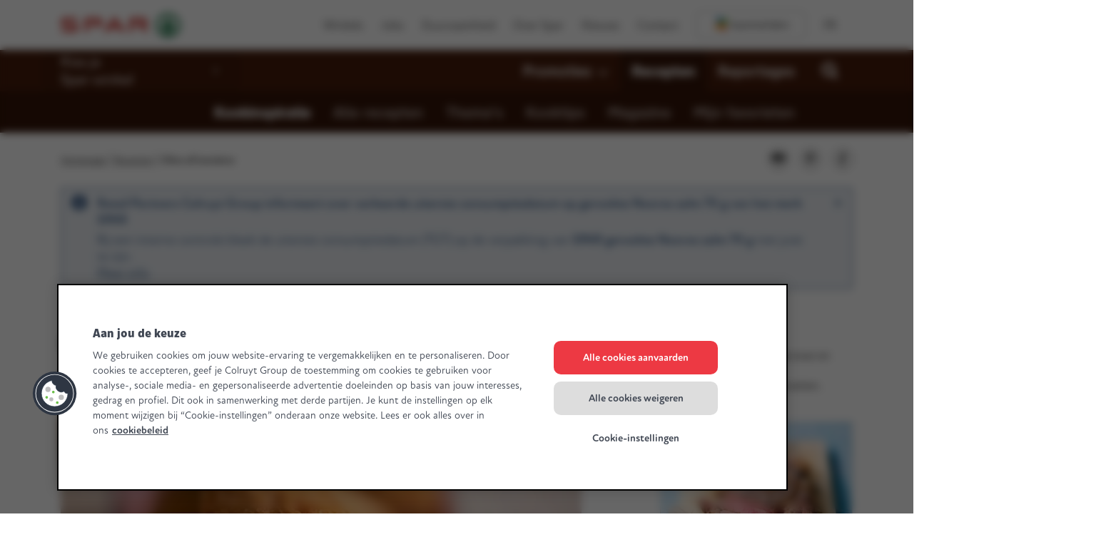

--- FILE ---
content_type: text/html; charset=UTF-8
request_url: https://www.mijnspar.be/recepten/olive-allascolana
body_size: 37256
content:

<!DOCTYPE HTML>
<html lang="nl">
    <head>
    
    <meta charset="UTF-8"/>
    
    <title>Olive all’ascolana | Spar Colruyt Group</title>
    <meta name="viewport" content="width=device-width, initial-scale=1, minimum-scale=1, viewport-fit=cover"/>

    <meta name="p:domain_verify" content="2614442485979"/>
    
    <meta name="title" content="Olive all’ascolana | Spar Colruyt Group"/>
    <meta name="description" content="Met Spar-producten kook je dagelijks vers, gezond en lekker. Ga snel aan de slag met het recept &#34;Olive all’ascolana&#34; en laat het smaken!" data-tms-custom-recipe-meta-description="false"/>

    

    <meta name="template" content="page-recipe-detail"/>
    
    
    
    
    
    
    

    

    

    


    
    
    <script>window.udata = window.udata || [];
    udata.push(
        {"env_server_time":"1769484145973","env_client_time":"1769484145973","env_device_type":"desktop","page_language":"nl","page_name":"Recipe detail","page_name_unilang":"recipe-detail","page_template":"content detail recipe","content_type":"recipe","content_template":"page-recipe-detail","page_category_1":"Recepten","page_category_2":"Recipe detail","page_category_3":"","page_category_4":"","page_category_5":"","page_status":"200","page_specifications":["toggle:cprefs:off"]}
    );</script>

    



    
    
        <script type="text/javascript">/*
 Copyright and licenses see https://www.dynatrace.com/company/trust-center/customers/reports/ */
(function(){function Ma(){document.cookie="__dTCookie=1;SameSite=Lax";const Da=document.cookie.includes("__dTCookie");document.cookie="__dTCookie=1; expires=Thu, 01-Jan-1970 00:00:01 GMT";return Da}function Sa(){return void 0===Va.dialogArguments?navigator.cookieEnabled||Ma():Ma()}function eb(){if(Sa()){var Da=Va.dT_,Ta=null===Da||void 0===Da?void 0:Da.platformPrefix,va;if(va=!Da||Ta){var Ia;(va=null===Da||void 0===Da?void 0:Da.minAgentVersion)&&"10309250310100759"<`${va}`?(console.log("[CookiePrefix/initConfig] Min agent version detected, and javascript agent is older - the javascript agent will not be initialized!"),
va=!1):(va=(null===(Ia=document.currentScript)||void 0===Ia?void 0:Ia.getAttribute("data-dtconfig"))||"app=10410cf85891103e|cuc=4ik80me8|owasp=1|mel=100000|featureHash=ANVfqru|dpvc=1|lastModification=1769427460740|postfix=4ik80me8|tp=500,50,0|rdnt=1|uxrgce=1|srbbv=2|agentUri=/ruxitagentjs_ANVfqru_10309250310100759.js|reportUrl=/rb_bf19166skh|auto=1|domain=mijnspar.be|rid=RID_-1291543918|rpid=579145044",Ta&&!va.includes(`cuc=${Ta}`)?(console.log(`[CookiePrefix/initConfig] value of platformPrefix [${Ta}] does not match the "cuc" value in the current config - initConfig will not initialize!`),va=!1):va=!0)}va&&(Da={cfg:"app=10410cf85891103e|cuc=4ik80me8|owasp=1|mel=100000|featureHash=ANVfqru|dpvc=1|lastModification=1769427460740|postfix=4ik80me8|tp=500,50,0|rdnt=1|uxrgce=1|srbbv=2|agentUri=/ruxitagentjs_ANVfqru_10309250310100759.js|reportUrl=/rb_bf19166skh|auto=1|domain=mijnspar.be|rid=RID_-1291543918|rpid=579145044",iCE:Sa,platformCookieOffset:null===
Da||void 0===Da?void 0:Da.platformCookieOffset},Ta&&(Da.platformPrefix=Ta),Va.dT_=Da)}}this.dT_&&dT_.prm&&dT_.prm();var Va="undefined"!==typeof globalThis?globalThis:"undefined"!==typeof window?window:void 0;if(!("documentMode"in document)||isNaN(document.documentMode)){const Da=Va.dT_;!Da||!Da.cfg&&Da.platformPrefix?eb():Da.gCP||(Va.console.log("Duplicate agent injection detected, turning off redundant initConfig."),Da.di=1)}})();
(function(){function Ma(f){var q;return function(){if(q)return q;var C,S,V,Ja,cb=-1!==r?r:(null===(S=null===(C=Fa.dT_)||void 0===C?void 0:C.scv)||void 0===S?void 0:S.call(C,"postfix"))||(null===(Ja=null===(V=Fa.dT_)||void 0===V?void 0:V.gCP)||void 0===Ja?void 0:Ja.call(V));return q=C=(r=cb)?"".concat(f).concat(cb):f}}function Sa(){var f=0;try{f=Math.round(Fa.performance.timeOrigin)}catch(q){}if(0>=f||isNaN(f)||!isFinite(f)){re.push({severity:"Warning",type:"ptoi",text:`performance.timeOrigin is invalid, with a value of [${f}]. Falling back to performance.timing.navigationStart`});
f=0;try{f=Fa.performance.timing.navigationStart}catch(q){}f=0>=f||isNaN(f)||!isFinite(f)?se:f}Lb=f;Ib=eb;return Lb}function eb(){return Lb}function Va(){return Ib()}function Da(){var f;let q=0;if(null===(f=null===Fa||void 0===Fa?void 0:Fa.performance)||void 0===f?0:f.now)try{q=Math.round(Fa.performance.now())}catch(C){}return 0>=q||isNaN(q)||!isFinite(q)?(new Date).getTime()-Ib():q}function Ta(f,q){if(!q)return"";var C=f+"=";f=q.indexOf(C);if(0>f)return"";for(;0<=f;){if(0===f||" "===q.charAt(f-1)||
";"===q.charAt(f-1))return C=f+C.length,f=q.indexOf(";",f),0<=f?q.substring(C,f):q.substring(C);f=q.indexOf(C,f+C.length)}return""}function va(f){return Ta(f,document.cookie)}function Ia(){}function Ga(f,q=document.cookie){return Ta(f,q)}function ab(){}function Za(f,q){return function(){f.apply(q,arguments)}}function oa(f){if(!(this instanceof oa))throw new TypeError("Promises must be constructed via new");if("function"!==typeof f)throw new TypeError("not a function");this.qa=0;this.mc=!1;this.va=
void 0;this.La=[];pa(f,this)}function la(f,q){for(;3===f.qa;)f=f.va;0===f.qa?f.La.push(q):(f.mc=!0,oa.Hb(function(){var C=1===f.qa?q.ne:q.oe;if(null===C)(1===f.qa?aa:sa)(q.promise,f.va);else{try{var S=C(f.va)}catch(V){sa(q.promise,V);return}aa(q.promise,S)}}))}function aa(f,q){try{if(q===f)throw new TypeError("A promise cannot be resolved with itself.");if(q&&("object"===typeof q||"function"===typeof q)){var C=q.then;if(q instanceof oa){f.qa=3;f.va=q;Ra(f);return}if("function"===typeof C){pa(Za(C,
q),f);return}}f.qa=1;f.va=q;Ra(f)}catch(S){sa(f,S)}}function sa(f,q){f.qa=2;f.va=q;Ra(f)}function Ra(f){2===f.qa&&0===f.La.length&&oa.Hb(function(){f.mc||oa.pc(f.va)});for(var q=0,C=f.La.length;q<C;q++)la(f,f.La[q]);f.La=null}function W(f,q,C){this.ne="function"===typeof f?f:null;this.oe="function"===typeof q?q:null;this.promise=C}function pa(f,q){var C=!1;try{f(function(S){C||(C=!0,aa(q,S))},function(S){C||(C=!0,sa(q,S))})}catch(S){C||(C=!0,sa(q,S))}}function Z(){Dc.Hb=function(f){if("string"===
typeof f)throw Error("Promise polyfill called _immediateFn with string");f()};Dc.pc=()=>{};return Dc}function X(f,q=[]){var C;if(!f||"object"!==typeof f&&"function"!==typeof f)return!1;const S="number"!==typeof q?q:[];let V=null;const Ja=[];switch("number"===typeof q?q:5){case 1:V="Boolean";break;case 2:V="Number";break;case 3:V="String";break;case 4:V="Function";break;case 5:V="Object";break;case 6:V="Date";Ja.push("getTime");break;case 7:V="Error";Ja.push("name","message");break;case 8:V="Element";
break;case 9:V="HTMLElement";break;case 10:V="HTMLImageElement";Ja.push("complete");break;case 11:V="PerformanceEntry";break;case 12:V="PerformanceTiming";break;case 13:V="PerformanceResourceTiming";break;case 14:V="PerformanceNavigationTiming";break;case 15:V="CSSRule";Ja.push("cssText","parentStyleSheet");break;case 16:V="CSSStyleSheet";Ja.push("cssRules","insertRule");break;case 17:V="Request";Ja.push("url");break;case 18:V="Response";Ja.push("ok","status","statusText");break;case 19:V="Set";Ja.push("add",
"entries","forEach");break;case 20:V="Map";Ja.push("set","entries","forEach");break;case 21:V="Worker";Ja.push("addEventListener","postMessage","terminate");break;case 22:V="XMLHttpRequest";Ja.push("open","send","setRequestHeader");break;case 23:V="SVGScriptElement";Ja.push("ownerSVGElement","type");break;case 24:V="HTMLMetaElement";Ja.push("httpEquiv","content","name");break;case 25:V="HTMLHeadElement";break;case 26:V="ArrayBuffer";break;case 27:V="ShadowRoot",Ja.push("host","mode")}const {Of:cb,
bg:Qb}={Of:V,bg:Ja};if(!cb)return!1;q=Qb.length?Qb:S;if(!S.length)try{if(Fa[cb]&&f instanceof Fa[cb]||Object.prototype.toString.call(f)==="[object "+cb+"]")return!0;if(f&&f.nodeType&&1===f.nodeType){const Zb=null===(C=f.ownerDocument.defaultView)||void 0===C?void 0:C[cb];if("function"===typeof Zb&&f instanceof Zb)return!0}}catch(Zb){}for(const Zb of q)if("string"!==typeof Zb&&"number"!==typeof Zb&&"symbol"!==typeof Zb||!(Zb in f))return!1;return!!q.length}function O(f,q,C,S){"undefined"===typeof S&&
(S=ia(q,!0));"boolean"===typeof S&&(S=ia(q,S));f===Fa?ec&&ec(q,C,S):Yd&&X(f,21)?Tc.call(f,q,C,S):f.addEventListener&&(f===Fa.document||f===Fa.document.documentElement?Qc.call(f,q,C,S):ec.call(f,q,C,S));S=!1;for(let V=Yc.length;0<=--V;){const Ja=Yc[V];if(Ja.object===f&&Ja.event===q&&Ja.I===C){S=!0;break}}S||Yc.push({object:f,event:q,I:C})}function K(f,q,C,S){for(let V=Yc.length;0<=--V;){const Ja=Yc[V];if(Ja.object===f&&Ja.event===q&&Ja.I===C){Yc.splice(V,1);break}}"undefined"===typeof S&&(S=ia(q,!0));
"boolean"===typeof S&&(S=ia(q,S));f===Fa?mc&&mc(q,C,S):f.removeEventListener&&(f===Fa.document||f===Fa.document.documentElement?kf.call(f,q,C,S):mc.call(f,q,C,S))}function ia(f,q){let C=!1;try{if(ec&&$e.includes(f)){const S=Object.defineProperty({},"passive",{get:function(){C=!0}});ec("test",Ia,S)}}catch(S){}return C?{passive:!0,capture:q}:q}function ra(){const f=Yc;for(let q=f.length;0<=--q;){const C=f[q];K(C.object,C.event,C.I)}Yc=[]}function Ua(f){return"function"===typeof f&&/{\s+\[native code]/.test(Function.prototype.toString.call(f))}
function N(f,q,...C){return void 0!==Function.prototype.bind&&Ua(Function.prototype.bind)?Function.prototype.bind.call(f,q,...C):function(...S){return f.apply(q,(C||[]).concat(Array.prototype.slice.call(arguments)||[]))}}function ua(){if(fd){const f=new fd;if(yd)for(const q of Uc)void 0!==yd[q]&&(f[q]=N(yd[q],f));return f}return new Fa.XMLHttpRequest}function za(){document.cookie="__dTCookie=1;SameSite=Lax";const f=document.cookie.includes("__dTCookie");document.cookie="__dTCookie=1; expires=Thu, 01-Jan-1970 00:00:01 GMT";
return f}function Q(){return void 0===Fa.dialogArguments?navigator.cookieEnabled||za():za()}function I(){return Fa.dT_}function ja(f){f=encodeURIComponent(f);const q=[];if(f)for(let C=0;C<f.length;C++){const S=f.charAt(C);q.push(rd[S]||S)}return q.join("")}function ma(f){f.includes("^")&&(f=f.split("^^").join("^"),f=f.split("^dq").join('"'),f=f.split("^rb").join(">"),f=f.split("^lb").join("<"),f=f.split("^p").join("|"),f=f.split("^e").join("="),f=f.split("^s").join(";"),f=f.split("^c").join(","),
f=f.split("^bs").join("\\"));return f}function ha(){return Zd}function Ea(f){Zd=f}function wa(f){const q=E("rid"),C=E("rpid");q&&(f.rid=q);C&&(f.rpid=C)}function rb(f){if(f=f.xb){f=ma(f);try{Zd=new RegExp(f,"i")}catch(q){}}else Zd=void 0}function Pa(f){return"n"===f||"s"===f||"l"===f?`;SameSite=${$d[f]}`:""}function bc(f,q,C){let S=1,V=0;do document.cookie=f+'=""'+(q?";domain="+q:"")+";path="+C.substring(0,S)+"; expires=Thu, 01 Jan 1970 00:00:01 GMT;",S=C.indexOf("/",S),V++;while(-1!==S&&5>V)}function pc(){const f=
(document.domain||location.hostname||"").split(".");return 1>=f.length?[]:f}function Xb(f,q){q=`dTValidationCookieValue;path=/;domain=${f}${Pa(q)}`;document.cookie=`${Oa()}=${q}`;return Ga(Oa())?(bc(Oa(),f,"/"),!0):!1}function U(){var f=je.dT_.scv("agentUri");if(!f)return"ruxitagentjs";f=f.substring(f.lastIndexOf("/")+1);return f.includes("_")?f.substring(0,f.indexOf("_")):f}function gb(f){v("eao")?Of=f:Fa.console.log(`${ae} App override configuration is not enabled! The provided app config callback method will not be invoked!`)}
function rc(){if(Fa.MobileAgent||Fa.dynatraceMobile){const f=va("dtAdkSettings");return wc(f).privacyState||null}return null}function ic(f,q){return!fc()||I().overloadPrevention&&!bb()?null:f.apply(this,q)}function fc(){const f=rc();return 2===f||1===f?!1:!v("coo")||v("cooO")||bb()}function Cc(f,q){try{Fa.sessionStorage.setItem(f,q)}catch(C){}}function tc(f,q){ic(Cc,[f,q])}function kb(f){try{return Fa.sessionStorage.getItem(f)}catch(q){}return null}function ib(f){try{Fa.sessionStorage.removeItem(f)}catch(q){}}
function Rb(f){document.cookie=f+'="";path=/'+(E("domain")?";domain="+E("domain"):"")+"; expires=Thu, 01 Jan 1970 00:00:01 GMT;"}function Jb(f,q,C,S){q||0===q?(q=(q+"").replace(/[;\n\r]/g,"_"),f=f+"="+q+";path=/"+(E("domain")?";domain="+E("domain"):""),C&&(f+=";expires="+C.toUTCString()),f+=Pa(E("cssm")),S&&"https:"===location.protocol&&(f+=";Secure"),document.cookie=f):Rb(f)}function Wb(f,q,C,S){ic(Jb,[f,q,C,S])}function cc(f){return f.includes("v_4")?!0:!1}function zb(f){f=Ga(A(),f);f||((f=kb(A()))&&
cc(f)?D(f):f="");return cc(f)?f:""}function D(f){Wb(A(),f,void 0,v("ssc"))}function T(f){return(f=f||zb())?wc(f):{sessionId:"",serverId:"",overloadState:0,appState:{}}}function La(f){return T(f).serverId}function da(f){return T(f).sessionId}function bb(){return navigator.userAgent.includes(Pf)}function nb(f){const q={};f=f.split("|");for(const C of f)f=C.split("="),2===f.length&&(q[f[0]]=decodeURIComponent(f[1].replace(/\+/g," ")));return q}function $a(){const f=U();return(f.indexOf("dbg")===f.length-
3?f.substring(0,f.length-3):f)+"_"+E("app")+"_Store"}function ob(f,q={},C){f=f.split("|");for(var S of f){var V=S;f=S.indexOf("=");-1===f?q[V]="1":(V=S.substring(0,f),q[V]=S.substring(f+1,S.length))}!C&&(C=q.spc)&&(S=document.createElement("textarea"),S.innerHTML=C,q.spc=S.value);return q}function y(f){var q;return null!==(q=gc[f])&&void 0!==q?q:Id[f]}function v(f){f=y(f);return"false"===f||"0"===f?!1:!!f}function t(f){var q=y(f);q=parseInt(q);isNaN(q)&&(q=Id[f]);return q}function E(f){if("app"===
f){a:{try{if(Of){var q=Of();if(q&&"string"===typeof q&&dg.test(q)){var C=q;break a}Fa.console.log(`${ae} Registered app config callback method did not return a string in the correct app id format ${dg} The default app ID will be used instead! Got value: ${q}`)}}catch(S){Fa.console.log(`${ae} Failed to execute the registered app config callback method! The default app ID will be used instead!`,S)}C=void 0}if(C)return C}return(y(f)||"")+""}function L(f,q){gc[f]=q+""}function ca(f){return gc=f}function ta(f){const q=
gc[f];q&&(gc[f]=q.includes("#"+f.toUpperCase())?"":q)}function Ca(f){var q=f.agentUri;(null===q||void 0===q?0:q.includes("_"))&&(q=/([a-zA-Z]*)[0-9]{0,4}_([a-zA-Z_0-9]*)_[0-9]+/g.exec(q))&&q.length&&2<q.length&&(f.featureHash=q[2])}function Bb(f){var q=I().platformCookieOffset;if("number"===typeof q){a:{var C=E("cssm");var S=pc();if(S.length)for(q=S.slice(q);q.length;){if(Xb(q.join("."),C)){C=q.join(".");break a}q.shift()}C=""}C&&(f.domain=C)}else if(C=f.domain||"",q=(q=location.hostname)&&C?q===
C||q.includes("."+C,q.length-("."+C).length):!0,!C||!q){f.domainOverride||(f.domainOriginal=f.domain||"",f.domainOverride=`${location.hostname},${C}`,delete f.domain);a:{S=E("cssm");const Ja=pc().reverse();if(Ja.length){var V=Ja[0];for(let cb=1;cb<=Ja.length;cb++){if(Xb(V,S)){S=V;break a}const Qb=Ja[cb];Qb&&(V=`${Qb}.${V}`)}}S=""}S&&(f.domain=S);q||re.push({type:"dpi",severity:"Warning",text:`Configured domain "${C}" is invalid for current location "${location.hostname}". Agent will use "${f.domain}" instead.`})}}
function yb(f,q){Bb(f);const C=gc.pVO;C&&(f.pVO=C);q||(f.bp=(f.bp||Id.bp)+"")}function Pb(f,q){if(null===f||void 0===f||!f.attributes)return q;let C=q;var S=f.attributes.getNamedItem("data-dtconfig");if(!S)return C;f=f.src;S=S.value;const V={};gc.legacy="1";var Ja=/([a-zA-Z]*)_([a-zA-Z_0-9]*)_([0-9]+)/g;f&&(Ja=Ja.exec(f),null===Ja||void 0===Ja?0:Ja.length)&&(V.agentUri=f,V.featureHash=Ja[2],V.agentLocation=f.substring(0,f.indexOf(Ja[1])-1),V.buildNumber=Ja[3]);S&&ob(S,V,!0);Bb(V);if(!q)C=V;else if(!V.syntheticConfig)return V;
return C}function Db(){return gc}function Nb(f){return Id[f]===y(f)}function jb(){return navigator.userAgent.includes("Googlebot")||navigator.userAgent.includes("AdsBot-Google")}function Sb(f){let q=f;const C=Math.pow(2,32);return function(){q=(1664525*q+1013904223)%C;return q/C}}function Gc(f,q){return isNaN(f)||isNaN(q)?Math.floor(33*lf()):Math.floor(lf()*(q-f+1))+f}function oc(f){if(isNaN(f)||0>f)return"";var q=Fa.crypto;if(q&&!jb())q=q.getRandomValues(new Uint8Array(f));else{q=[];for(var C=0;C<
f;C++)q.push(Gc(0,32))}f=Array(f);for(C=0;C<q.length;C++){const S=Math.abs(q[C]%32);f.push(String.fromCharCode(S+(9>=S?48:55)))}return f.join("")}function nd(f=!0){Qf=f}function ad(){return te}function Bc(){const f=Fa.dT_;try{let C=Fa.parent;for(;C&&C!==Fa;){const S=C.dT_;var q;if(q=!!(S&&"ea"in S)&&"10309250310100759"===S.version){const V=!f.bcv("ac")||f.scv("app")===S.scv("app"),Ja=f.scv("postfix"),cb=S.scv("postfix");q=V&&Ja===cb}if(q)return S.tdto();C=C!==C.parent?C.parent:void 0}}catch(C){}return f}
function Lc(f,q="",C){var S=f.indexOf("h"),V=f.indexOf("v");const Ja=f.indexOf("e"),cb=f.substring(f.indexOf("$")+1,S);S=-1!==V?f.substring(S+1,V):f.substring(S+1);q||-1===V||(q=-1!==Ja?f.substring(V+1,Ja):f.substring(V+1));f=null;C||(C=parseInt(cb.split("_")[0]),V=Ic()%Cf,V<C&&(V+=Cf),C=C+9E5>V);C&&(f={frameId:cb,D:"-"===S?"-":parseInt(S),visitId:""});return{visitId:q,te:f}}function Dd(f,q,C){var S=t("pcl");S=f.length-S;0<S&&f.splice(0,S);S=La(Ga(A(),C));const V=[],Ja=S?`${S}$`:"";for(const cb of f)"-"!==
cb.D&&V.push(`${Ja}${cb.frameId}h${cb.D}`);f=V.join("p");f||(Qf&&(Pc(!0,"a",C),nd(!1)),f+=`${S}$${te}h-`);f+=`v${q||sb(C)}`;q=f+"e0";Wb(u(),q,void 0,v("ssc"))}function Vc(f,q=document.cookie){var C=Ga(u(),q);q=[];if(C&&"-"!==C){var S=C.split("p");C="";for(const V of S)S=Lc(V,C,f),C=S.visitId,S.te&&q.push(S.te);for(const V of q)V.visitId=C}return q}function H(f,q){const C=document.cookie;q=Vc(q,C);let S=!1;for(const V of q)V.frameId===te&&(V.D=f,S=!0);S||q.push({frameId:te,D:f,visitId:""});Dd(q,void 0,
C)}function ea(){return mf}function G(f,q){try{Fa.localStorage.setItem(f,q)}catch(C){}}function na(f){try{Fa.localStorage.removeItem(f)}catch(q){}}function Ba(f){try{return Fa.localStorage.getItem(f)}catch(q){}return null}function Qa(f,q=!1){fc()?f():q?Rf.push(f):Sf.push(f)}function Aa(){if(!v("coo")||fc())return!1;for(const f of Sf)jd(f,0);Sf=[];L("cooO",!0);for(const f of Rf)f();Rf.length=0;return!0}function pb(){if(!v("coo")||!fc())return!1;L("cooO",!1);Rb(A());Rb(u());Rb(hb());Rb("dtAdk");Rb(fa());
Rb(R());try{ib(Sd()),ib(R()),na(Sd()),na(R()),ib(fa()),ib(A()),na($a()),na("dtAdk")}catch(f){}return!0}function tb(f,q=document.cookie||""){return q.split(f+"=").length-1}function fb(f,q){var C=tb(f,q);if(1<C){q=E("domain")||Fa.location.hostname;const S=Fa.location.hostname,V=Fa.location.pathname;let Ja=0,cb=0;zd.add(f);do{const Qb=S.substring(Ja);if(Qb!==q||"/"!==V){bc(f,Qb===q?"":Qb,V);const Zb=tb(f);Zb<C&&(zd.add(Qb),C=Zb)}Ja=S.indexOf(".",Ja)+1;cb++}while(0!==Ja&&10>cb&&1<C);E("domain")&&1<C&&
bc(f,"",V)}}function Gb(){var f=document.cookie;fb(u(),f);fb(A(),f);fb(R(),f);f=zd.size;0<f&&f!==ue&&(ue=f,re.push({severity:"Error",type:"dcn",text:`Duplicate cookie name${1!==f?"s":""} detected: ${Array.from(zd).join(",")}`}))}function Vb(){zd=new Set;Gb();z(function(f,q,C,S){0===zd.size||q||(f.av(S,"dCN",Array.from(zd).join(",")),zd.clear(),ue=0)})}function sb(f){return Mc(f)||Pc(!0,"c",f)}function Mc(f){if(Nc(f)<=Ic())return Pc(!0,"t",f);const q=Nd(f);if(!q)return Pc(!0,"c",f);const C=be.exec(q);
if(!C||3!==C.length||32!==C[1].length||isNaN(parseInt(C[2])))return Pc(!0,"i",f);tc(Sd(),q);return q}function uc(f,q){var C=Ic();q=od(q).Hc;f&&(q=C);Oc(C+Ed+"|"+q);kd()}function ud(f){const q="t"+(Ic()-Nc(f));Pc(!0,q,f)}function Nd(f){var q,C;return null!==(C=null===(q=Vc(!0,f)[0])||void 0===q?void 0:q.visitId)&&void 0!==C?C:kb(Sd())}function Ie(){let f=oc(Je);try{f=f.replace(/[0-9]/g,function(q){return String.fromCharCode(Math.floor(2.5*parseInt(q)+65))})}catch(q){throw X(q,7),q;}return f+"-0"}function sd(f,
q){const C=Vc(!1,q);Dd(C,f,q);tc(Sd(),f);uc(!0)}function vd(f,q,C){return Pc(f,q,C)}function Pc(f,q,C){f&&(Ke=!0);f=Nd(C);C=Ie();sd(C);if(Nd(document.cookie))for(const S of Jd)S(C,Ke,q,f);return C}function td(f){Jd.push(f)}function Ad(f){f=Jd.indexOf(f);-1!==f&&Jd.splice(f)}function kd(f){ce&&m(ce);ce=jd(Od,Nc(f)-Ic())}function Od(){const f=document.cookie;if(Nc(f)<=Ic())return ic(ud,[f]),!0;Qa(kd);return!1}function Oc(f){const q=N(Wb,null,R(),f,void 0,v("ssc"));q();const C=Ga(R());""!==C&&f!==C&&
(Gb(),q(),f===Ga(R())||ve||(re.push({severity:"Error",type:"dcn",text:"Could not sanitize cookies"}),ve=!0));tc(R(),f)}function Fd(f,q){(q=Ga(f,q))||(q=kb(f)||"");return q}function Jc(){var f=Mc()||"";tc(Sd(),f);f=Fd(R());Oc(f);na(Sd());na(R())}function od(f){const q={Gd:0,Hc:0};if(f=Fd(R(),f))try{const C=f.split("|");2===C.length&&(q.Gd=parseInt(C[0]),q.Hc=parseInt(C[1]))}catch(C){}return q}function Nc(f){f=od(f);return Math.min(f.Gd,f.Hc+af)}function de(f){Ed=f}function we(){const f=Ke;Ke=!1;return f}
function ke(){Od()||uc(!1)}function Bd(){if(v("nsfnv")){var f=Ga(A());if(!f.includes("_srv_-")){const q=wc(f).serverId;f=f.replace(`${"_srv_"}${q}`,`${"_srv_"}${`${-1*Gc(2,xe)}`.replace("-","-2D")}`);D(f)}}}function Wc(){Qa(function(){if(!da()){const f=-1*Gc(2,xe),q=oc(Je);D(`v_4${"_srv_"}${`${f}`.replace("-","-2D")}_sn_${q}`)}},!0);td(Bd)}function wc(f){var q;const C={},S={sessionId:"",serverId:"",overloadState:0,appState:C};var V=f.split("_");if(2<V.length&&0===V.length%2){f=+V[1];if(isNaN(f)||
3>f)return S;f={};for(var Ja=2;Ja<V.length;Ja++){const cb=V[Ja];cb.startsWith(tg)?C[cb.substring(6).toLowerCase()]=+V[Ja+1]:f[cb]=V[Ja+1];Ja++}f.sn?(V=f.sn,V=V.length===Je||12>=V.length?V:""):V="hybrid";S.sessionId=V;if(f.srv){a:{V=f.srv.replace("-2D","-");if(!isNaN(+V)&&(Ja=parseInt(V),Ja>=-xe&&Ja<=xe))break a;V=""}S.serverId=V}V=+f.ol;1===V&&gd(bb());0<=V&&2>=V&&(S.overloadState=V);f=+f.prv;isNaN(f)||(S.privacyState=1>f||4<f?1:f);f=null===(q=E("app"))||void 0===q?void 0:q.toLowerCase();q=C[f];isNaN(q)||
0!==q||gd(bb())}return S}function gd(f){const q=I();f||(q.disabled=!0,q.overloadPrevention=!0)}function le(){return Ic()}function jd(f,q,...C){function S(){delete Le[V];f.apply(this,arguments)}let V;"apply"in me?(C.unshift(S,q),V=me.apply(Fa,C)):V=me(S,q);Le[V]=!0;return V}function m(f){delete Le[f];"apply"in ee?ee.call(Fa,f):ee(f)}function z(f){Pd.push(f)}function w(f){let q=Pd.length;for(;q--;)if(Pd[q]===f){Pd.splice(q,1);break}}function J(){return Pd}function M(f,q){return eg(f,q)}function ka(f){bf(f)}
function xa(f,q){if(!ug||!vg)return"";f=new ug([f],{type:q});return vg(f)}function Ka(f,q){return wg?new wg(f,q):void 0}function Na(f){"function"===typeof f&&Tf.push(f)}function qb(){return Tf}function ub(){return se}function Ab(f){function q(...C){if("number"!==typeof C[0]||!Le[C[0]])try{return f.apply(this,C)}catch(S){return f(C[0])}}q[Kb]=f;return q}function nc(){return re}function Rc(){Ib=Sa;Fa.performance&&(Ic=()=>Math.round(Ib()+Da()));if(!Ic||isNaN(Ic())||0>=Ic()||!isFinite(Ic()))Ic=()=>(new Date).getTime()}
function Zc(){Me&&(Fa.clearTimeout=ee,Fa.clearInterval=bf,Me=!1)}function ld(){var f=Ga(fa());f&&45===(null===f||void 0===f?void 0:f.length)||(f=Ba(fa())||kb(fa()),45!==(null===f||void 0===f?void 0:f.length)&&(xg=!0,f=Ic()+"",f+=oc(45-f.length)));Gd(f);return f}function Gd(f){let q;if(v("dpvc")||v("pVO"))tc(fa(),f);else{q=new Date;var C=q.getMonth()+Math.min(24,Math.max(1,t("rvcl")));q.setMonth(C);C=fa();ic(G,[C,f])}Wb(fa(),f,q,v("ssc"))}function ye(){return xg}function fg(f){const q=Ga(fa());Rb(fa());
ib(fa());na(fa());L("pVO",!0);Gd(q);f&&ic(G,["dt-pVO","1"]);Jc()}function gg(){na("dt-pVO");v("pVO")&&(L("pVO",!1),ld());ib(fa());Jc()}function Df(f,q,C,S,V,Ja){const cb=document.createElement("script");cb.setAttribute("src",f);q&&cb.setAttribute("defer","defer");C&&(cb.onload=C);S&&(cb.onerror=S);V&&cb.setAttribute("id",V);if(f=Ja){var Qb;f=null!=(null===(Qb=document.currentScript)||void 0===Qb?void 0:Qb.attributes.getNamedItem("integrity"))}f&&cb.setAttribute("integrity",Ja);cb.setAttribute("crossorigin",
"anonymous");Ja=document.getElementsByTagName("script")[0];Ja.parentElement.insertBefore(cb,Ja)}function Uf(f){return lh+"/"+ze+"_"+f+"_"+(t("buildNumber")||I().version)+".js"}function Og(){var f,q;try{null===(q=null===(f=Fa.MobileAgent)||void 0===f?void 0:f.incrementActionCount)||void 0===q||q.call(f)}catch(C){}}function Ef(){const f=Fa.dT_;Fa.dT_={di:0,version:"10309250310100759",cfg:f?f.cfg:"",iCE:f?Q:function(){return navigator.cookieEnabled},ica:1,disabled:!1,disabledReason:"",overloadPrevention:!1,
gAST:ub,ww:Ka,stu:xa,nw:le,st:jd,si:M,aBPSL:z,rBPSL:w,gBPSL:J,aBPSCC:Na,gBPSCC:qb,buildType:"dynatrace",gSSV:kb,sSSV:tc,rSSV:ib,rvl:na,iVSC:cc,p3SC:wc,dC:Rb,sC:Wb,esc:ja,gSId:La,gDtc:da,gSC:zb,sSC:D,gC:va,cRN:Gc,cRS:oc,cfgO:Db,pCfg:nb,pCSAA:ob,cFHFAU:Ca,sCD:yb,bcv:v,ncv:t,scv:E,stcv:L,rplC:ca,cLSCK:$a,gFId:ad,gBAU:Uf,iS:Df,eWE:Qa,oEIEWA:ic,eA:Aa,dA:pb,iNV:ye,gVID:ld,dPV:fg,ePV:gg,sVIdUP:nd,sVTT:de,sVID:sd,rVID:Mc,gVI:sb,gNVIdN:vd,gARnVF:we,cAUV:ke,uVT:uc,aNVL:td,rNVL:Ad,gPC:Vc,cPC:H,sPC:Dd,clB:Zc,
ct:m,aRI:wa,iXB:rb,gXBR:ha,sXBR:Ea,de:ma,iEC:Og,rnw:Da,gto:Va,ael:O,rel:K,sup:ia,cuel:ra,iAEPOO:fc,iSM:bb,gxwp:ua,iIO:X,prm:Z,cI:ka,gidi:nc,iDCV:Nb,gCF:Ga,gPSMB:rc,lvl:Ba,gCP:(null===f||void 0===f?0:f.platformPrefix)?function(){return f.platformPrefix||""}:void 0,platformCookieOffset:null===f||void 0===f?void 0:f.platformCookieOffset,tdto:Bc,gFLAI:ea,rACC:gb,gAN:U}}function ne(...f){Fa.console.log.apply(Fa.console,f)}this.dT_&&dT_.prm&&dT_.prm();var je="undefined"!==typeof window?window:self,Fa="undefined"!==
typeof globalThis?globalThis:"undefined"!==typeof window?window:void 0,nf;(function(f){f[f.ENABLED=0]="ENABLED";f[f.DISABLED=1]="DISABLED";f[f.DELAYED=2]="DELAYED"})(nf||(nf={}));var yg;(function(f){f[f.BLOCKED_BY_PERCENTAGE=0]="BLOCKED_BY_PERCENTAGE";f[f.ENABLED=1]="ENABLED";f[f.BLOCKED=2]="BLOCKED"})(yg||(yg={}));var Ne;(function(f){f[f.NONE=1]="NONE";f[f.OFF=2]="OFF";f[f.PERFORMANCE=3]="PERFORMANCE";f[f.BEHAVIOR=4]="BEHAVIOR"})(Ne||(Ne={}));var zg;(function(f){f.OVERLOAD_PREVENTION="ol";f.PRIVACY_STATE=
"prv";f.SERVER_ID="srv";f.SESSION_ID="sn"})(zg||(zg={}));var Ag;(function(f){f.DYNATRACE_MOBILE="dynatraceMobile";f.MOBILE_AGENT="MobileAgent"})(Ag||(Ag={}));var Bg;(function(f){f[f.ARRAY=0]="ARRAY";f[f.BOOLEAN=1]="BOOLEAN";f[f.NUMBER=2]="NUMBER";f[f.STRING=3]="STRING";f[f.FUNCTION=4]="FUNCTION";f[f.OBJECT=5]="OBJECT";f[f.DATE=6]="DATE";f[f.ERROR=7]="ERROR";f[f.ELEMENT=8]="ELEMENT";f[f.HTML_ELEMENT=9]="HTML_ELEMENT";f[f.HTML_IMAGE_ELEMENT=10]="HTML_IMAGE_ELEMENT";f[f.PERFORMANCE_ENTRY=11]="PERFORMANCE_ENTRY";
f[f.PERFORMANCE_TIMING=12]="PERFORMANCE_TIMING";f[f.PERFORMANCE_RESOURCE_TIMING=13]="PERFORMANCE_RESOURCE_TIMING";f[f.PERFORMANCE_NAVIGATION_TIMING=14]="PERFORMANCE_NAVIGATION_TIMING";f[f.CSS_RULE=15]="CSS_RULE";f[f.CSS_STYLE_SHEET=16]="CSS_STYLE_SHEET";f[f.REQUEST=17]="REQUEST";f[f.RESPONSE=18]="RESPONSE";f[f.SET=19]="SET";f[f.MAP=20]="MAP";f[f.WORKER=21]="WORKER";f[f.XML_HTTP_REQUEST=22]="XML_HTTP_REQUEST";f[f.SVG_SCRIPT_ELEMENT=23]="SVG_SCRIPT_ELEMENT";f[f.HTML_META_ELEMENT=24]="HTML_META_ELEMENT";
f[f.HTML_HEAD_ELEMENT=25]="HTML_HEAD_ELEMENT";f[f.ARRAY_BUFFER=26]="ARRAY_BUFFER";f[f.SHADOW_ROOT=27]="SHADOW_ROOT"})(Bg||(Bg={}));var r=-1,u=Ma("dtPC"),A=Ma("dtCookie"),R=Ma("rxvt"),fa=Ma("rxVisitor"),Oa=Ma("dTValidationCookie"),hb=Ma("dtSa"),Kb=Symbol.for("dt_2");Symbol.for("dt_3");var Lb,Ib,jc=setTimeout;oa.prototype["catch"]=function(f){return this.then(null,f)};oa.prototype.then=function(f,q){var C=new this.constructor(ab);la(this,new W(f,q,C));return C};oa.prototype["finally"]=function(f){var q=
this.constructor;return this.then(function(C){return q.resolve(f()).then(function(){return C})},function(C){return q.resolve(f()).then(function(){return q.reject(C)})})};oa.all=function(f){return new oa(function(q,C){function S(Qb,Zb){try{if(Zb&&("object"===typeof Zb||"function"===typeof Zb)){var bd=Zb.then;if("function"===typeof bd){bd.call(Zb,function(wd){S(Qb,wd)},C);return}}V[Qb]=Zb;0===--Ja&&q(V)}catch(wd){C(wd)}}if(!f||"undefined"===typeof f.length)return C(new TypeError("Promise.all accepts an array"));
var V=Array.prototype.slice.call(f);if(0===V.length)return q([]);for(var Ja=V.length,cb=0;cb<V.length;cb++)S(cb,V[cb])})};oa.allSettled=function(f){return new this(function(q,C){function S(cb,Qb){if(Qb&&("object"===typeof Qb||"function"===typeof Qb)){var Zb=Qb.then;if("function"===typeof Zb){Zb.call(Qb,function(bd){S(cb,bd)},function(bd){V[cb]={status:"rejected",reason:bd};0===--Ja&&q(V)});return}}V[cb]={status:"fulfilled",value:Qb};0===--Ja&&q(V)}if(!f||"undefined"===typeof f.length)return C(new TypeError(typeof f+
" "+f+" is not iterable(cannot read property Symbol(Symbol.iterator))"));var V=Array.prototype.slice.call(f);if(0===V.length)return q([]);var Ja=V.length;for(C=0;C<V.length;C++)S(C,V[C])})};oa.resolve=function(f){return f&&"object"===typeof f&&f.constructor===oa?f:new oa(function(q){q(f)})};oa.reject=function(f){return new oa(function(q,C){C(f)})};oa.race=function(f){return new oa(function(q,C){if(!f||"undefined"===typeof f.length)return C(new TypeError("Promise.race accepts an array"));for(var S=
0,V=f.length;S<V;S++)oa.resolve(f[S]).then(q,C)})};oa.Hb="function"===typeof setImmediate&&function(f){setImmediate(f)}||function(f){jc(f,0)};oa.pc=function(f){"undefined"!==typeof console&&console&&console.warn("Possible Unhandled Promise Rejection:",f)};var Dc=oa,xc;(function(f){f.ANCHOR="A";f.BUTTON="BUTTON";f.FORM="FORM";f.I_FRAME="IFRAME";f.IMAGE="IMG";f.INPUT="INPUT";f.LABEL="LABEL";f.LINK="LINK";f.OPTION="OPTION";f.SCRIPT="SCRIPT";f.SELECT="SELECT";f.STYLE="STYLE";f.TEXT_AREA="TEXTAREA"})(xc||
(xc={}));var ec,mc,Qc,kf,Yd=Fa.Worker,Tc=Yd&&Yd.prototype.addEventListener,Yc=[],$e=["touchstart","touchend","scroll"],fd,Uc="abort getAllResponseHeaders getResponseHeader open overrideMimeType send setRequestHeader".split(" "),yd,rd={"!":"%21","~":"%7E","*":"%2A","(":"%28",")":"%29","'":"%27",$:"%24",";":"%3B",",":"%2C"},Zd,$d={l:"Lax",s:"Strict",n:"None"},Id,ae="[Dynatrace RUM JavaScript]",dg=/^[a-f0-9]{12,16}$/,Of,Pf="RuxitSynthetic",Je=32,Ff;(function(f){f.LAX="l";f.NONE="n";f.NOT_SET="0";f.STRICT=
"s"})(Ff||(Ff={}));var Sd=Ma("rxvisitid"),Di=/c(\w+)=([^ ]+(?: (?!c?\w+=)[^( c)]+)*)/g,gc={},lf,Pg,Qf=!1,te,Cf=6E8,mf,Sf=[],Rf=[],zd,ue=0,be=/([A-Z]+)-([0-9]+)/,Jd=[],Ed,af,Ke=!1,ce,ve=!1,xe=32768,tg="app-3A",wg=Fa.Worker,ug=Fa.Blob,vg=Fa.URL&&Fa.URL.createObjectURL,ee,bf,me,eg,Me=!1,Pd,Tf=[],re=[],se,Td,Le={},Ic,xg=!1,mh,lh,ze;(function(){var f,q,C;if(!("documentMode"in document)||isNaN(document.documentMode)){var S=!(null===(f=navigator.userAgent)||void 0===f?0:f.includes("RuxitSynthetic"));if(!Fa.dT_||
!Fa.dT_.cfg||"string"!==typeof Fa.dT_.cfg||"initialized"in Fa.dT_&&Fa.dT_.initialized)(null===(q=Fa.dT_)||void 0===q?0:q.gCP)?ne("[CookiePrefix/initCode] initCode with cookie prefix already initialized, not initializing initCode!"):ne("InitConfig not found or agent already initialized! This is an injection issue."),Fa.dT_&&(Fa.dT_.di=3);else if(S)try{Ef();Id={ade:"",aew:!0,apn:"",agentLocation:"",agentUri:"",app:"",ac:!0,async:!1,ase:!1,auto:!1,bp:3,bs:!1,buildNumber:0,csprv:!0,cepl:16E3,cls:!0,ccNcss:!1,
coo:!1,cooO:!1,cssm:"0",cwtDomains:"",cwtUrl:"w2dax4xgw3",cwt:"",cors:!1,cuc:"",cce:!1,cux:!1,postfix:"",dataDtConfig:"",debugName:"",dvl:500,dASXH:!1,disableCookieManager:!1,dKAH:!1,disableLogging:!1,dmo:!1,doel:!1,dpch:!1,dpvc:!1,disableXhrFailures:!1,domain:"",domainOverride:"",domainOriginal:"",doNotDetect:"",ds:!0,dsndb:!1,dsa:!1,dsss:!1,dssv:!0,earxa:!0,eao:!1,exp:!1,eni:!0,etc:!1,expw:!1,instr:"",evl:"",fa:!1,fvdi:!1,featureHash:"",hvt:216E5,imm:!1,ign:"",iub:"",iqvn:!1,initializedModules:"",
lastModification:0,lupr:!0,lab:!1,legacy:!1,lt:!0,mb:"",md:"",mdp:"",mdl:"",mcepsl:100,mdn:5E3,mhl:4E3,mpl:1024,mmds:2E4,msl:3E4,bismepl:2E3,mel:200,mepp:10,moa:30,mrt:3,ntd:!1,nsfnv:!1,ncw:!1,oat:180,ote:!1,owasp:!1,pcl:20,pt:!0,perfbv:1,prfSmpl:0,pVO:!1,peti:!1,raxeh:!0,rdnt:0,nosr:!0,reportUrl:"dynaTraceMonitor",rid:"",ridPath:"",rpid:"",rcdec:12096E5,rtl:0,rtp:2,rtt:1E3,rtu:200,rvcl:24,sl:100,ssc:!1,svNB:!1,srad:!0,srbbv:1,srbw:!0,srdinitrec:!0,srmr:100,srms:"1,1,,,",srsr:1E5,srtbv:3,srtd:1,srtr:500,
srvr:"",srvi:0,srwo:!1,srre:"",srxcss:!0,srxicss:!0,srficros:!0,srmrc:!1,srsdom:!0,srfirrbv:!0,srcss:!0,srmcrl:1,srmcrv:10,st:3E3,spc:"",syntheticConfig:!1,tal:0,tt:100,tvc:3E3,uxdce:!1,uxdcw:1500,uxrgce:!0,uxrgcm:"100,25,300,3;100,25,300,3",uam:!1,uana:"data-dtname,data-dtName",uanpi:0,pui:!1,usrvd:!0,vrt:!1,vcfi:!0,vcsb:!1,vcit:1E3,vct:50,vcx:50,vscl:0,vncm:1,vrei:"",xb:"",chw:"",xt:0,xhb:""};var V;Z();var Ja;fd=Fa.XMLHttpRequest;const Kd=null===(Ja=Fa.XMLHttpRequest)||void 0===Ja?void 0:Ja.prototype;
if(Kd){yd={};for(const Ec of Uc)void 0!==Kd[Ec]&&(yd[Ec]=Kd[Ec])}ec=Fa.addEventListener;mc=Fa.removeEventListener;Qc=Fa.document.addEventListener;kf=Fa.document.removeEventListener;me=Fa.setTimeout;eg=Fa.setInterval;Me||(ee=Fa.clearTimeout,bf=Fa.clearInterval);const pd=Q?Q():navigator.cookieEnabled,fe=1===wc(Ga("dtAdkSettings")||(null===(V=Td)||void 0===V?void 0:V.getItem("dtAdkSettings"))||"").overloadState;if(!(!pd||fe?0:"complete"!==document.readyState||Fa.performance&&Fa.performance.timing))throw Error("Error during initCode initialization");
try{Td=Fa.localStorage}catch(Ec){}re=[];Rc();se=Ic();Pd=[];Le={};Me||(Fa.clearTimeout=Ab(ee),Fa.clearInterval=Ab(bf),Me=!0);const md=Math.random(),Hd=Math.random();Pg=0!==md&&0!==Hd&&md!==Hd;if(jb()){var cb=performance.getEntriesByType("navigation")[0];if(cb){f=0;for(var Qb in cb){const Ec=+cb[Qb];!isNaN(Ec)&&isFinite(Ec)&&(f+=Math.abs(Ec))}var Zb=Math.floor(1E4*f)}else Zb=Ic();lf=Sb(Zb)}else Pg?lf=Math.random:lf=Sb(Ic());te=se%Cf+"_"+parseInt(Gc(0,1E3)+"");a:{const Ec=I().cfg;gc={reportUrl:"dynaTraceMonitor",
initializedModules:"",dataDtConfig:"string"===typeof Ec?Ec:""};I().cfg=gc;const Oe=gc.dataDtConfig;Oe&&!Oe.includes("#CONFIGSTRING")&&(ob(Oe,gc),ta("domain"),ta("auto"),ta("app"),Ca(gc));let hd=(gc.dataDtConfig||"").includes("#CONFIGSTRING")?null:gc;if(hd=Pb(document.currentScript,hd))for(const cd in hd)if(Object.prototype.hasOwnProperty.call(hd,cd)){cb=cd;Zb=gc;Qb=cb;var bd=hd[cb];"undefined"!==typeof bd&&(Zb[Qb]=bd)}const Gf=$a();try{const cd=(bd=Td)&&bd.getItem(Gf);if(cd){const of=nb(cd),ge=ob(of.config||
""),Pe=gc.lastModification||"0",Sh=parseInt((ge.lastModification||of.lastModification||"0").substring(0,13)),nh="string"===typeof Pe?parseInt(Pe.substring(0,13)):Pe;if(!(Pe&&Sh<nh)&&(ge.agentUri=ge.agentUri||E("agentUri"),ge.featureHash=of.featureHash||E("featureHash"),ge.agentUri&&Ca(ge),yb(ge,!0),rb(ge),wa(ge),Sh>(+gc.lastModification||0))){const fj=v("auto"),Tj=v("legacy");gc=ca(ge);gc.auto=fj?"1":"0";gc.legacy=Tj?"1":"0"}}}catch(cd){}yb(gc);try{const cd=gc.ign;if(cd&&(new RegExp(cd)).test(Fa.location.href)){delete Fa.dT_;
var wd=!1;break a}}catch(cd){}if(bb()){{var pf=navigator.userAgent;const of=pf.lastIndexOf(Pf);if(-1===of)var Ve={};else{var hg=pf.substring(of).matchAll(Di);if(hg){pf={};for(var Ud of hg){const [,ge,Pe]=Ud;pf[ge]=Pe}Ve=pf}else Ve={}}}Ud=Ve;let cd;for(cd in Ud)if(Object.prototype.hasOwnProperty.call(Ud,cd)&&Ud[cd]){Ve=gc;hg=cd;var Vf=Ud[cd];"undefined"!==typeof Vf&&(Ve[hg]=Vf)}ca(gc)}var Th=E("cuc"),Cg,ig;const cf=null===(ig=null===(Cg=Fa.dT_)||void 0===Cg?void 0:Cg.gCP)||void 0===ig?void 0:ig.call(Cg);
if(Th&&cf&&Th!==cf)throw Error("platformPrefix and cuc do not match!");wd=!0}if(!wd)throw Error("Error during config initialization");Vb();mh=I().disabled;var xd;if(!(xd=E("agentLocation")))a:{const Ec=E("agentUri");if(Ec||document.currentScript){let hd=Ec||document.currentScript.src;if(hd){const Gf=hd.includes("_complete")?2:1;let cf=hd.lastIndexOf("/");for(wd=0;wd<Gf&&-1!==cf;wd++)hd=hd.substring(0,cf),cf=hd.lastIndexOf("/");xd=hd;break a}}const Oe=location.pathname;xd=Oe.substring(0,Oe.lastIndexOf("/"))}lh=
xd;ze=U();"true"!==Ga("dtUseDebugAgent")||ze.includes("dbg")||(ze=E("debugName")||ze+"dbg");if(!v("auto")&&!v("legacy")&&!mh){const Ec=E("agentUri")||Uf(E("featureHash"));v("async")||"complete"===document.readyState?Df(Ec,v("async"),void 0,void 0,"dtjsagent"):(document.write(`<script id="${"dtjsagentdw"}" type="text/javascript" src="${Ec}" crossorigin="anonymous"><\/script>`),document.getElementById("dtjsagentdw")||Df(Ec,v("async"),void 0,void 0,"dtjsagent"))}Ga(A())&&L("cooO",!0);Wc();L("pVO",!!Ba("dt-pVO"));
Qa(ld);Ed=18E5;af=t("hvt")||216E5;const qf=Bc();mf=void 0;qf&&"ea"in qf&&(mf=qf.gITAID());ic(H,[mf||1])}catch(Kd){"platformPrefix and cuc do not match!"===Kd.message?(xd=Fa.dT_,Fa.dT_={minAgentVersion:xd.minAgentVersion,platformPrefix:(null===(C=xd.gCP)||void 0===C?void 0:C.call(xd))||xd.platformPrefix,platformCookieOffset:xd.platformCookieOffset},ne("[CookiePrefix/initCode] cuc and platformPrefix do not match, disabling agent!")):(delete Fa.dT_,ne("JsAgent initCode initialization failed!",Kd))}}})()})();
</script><script type="text/javascript" src="/ruxitagentjs_ANVfqru_10309250310100759.js" defer="defer"></script><script src="//tiq.colruytgroup.com/spar/prod/utag.sync.js"></script>
    





    


    
    
    

    

    
    
    
<link rel="stylesheet" href="/etc.clientlibs/core/wcm/components/tabs/v1/tabs/clientlibs/site.min.d54c23ba76bd8648119795790ae83779.css" type="text/css">
<link rel="stylesheet" href="/etc.clientlibs/settings/wcm/designs/spar/clientlib-base.min.8be49fa0722d94c4b3b3427d0da29c6b.css" type="text/css">



    

    
    <link rel="icon" href="/etc.clientlibs/settings/wcm/designs/spar/clientlib-base/resources/favicon/favicon.ico" type="image/x-icon"/>

    <link rel="apple-touch-icon" sizes="57x57" href="/etc.clientlibs/settings/wcm/designs/spar/clientlib-base/resources/favicon/apple-touch-icon-57x57.png"/>
    <link rel="apple-touch-icon" sizes="60x60" href="/etc.clientlibs/settings/wcm/designs/spar/clientlib-base/resources/favicon/apple-touch-icon-60x60.png"/>
    <link rel="apple-touch-icon" sizes="72x72" href="/etc.clientlibs/settings/wcm/designs/spar/clientlib-base/resources/favicon/apple-touch-icon-72x72.png"/>
    <link rel="apple-touch-icon" sizes="76x76" href="/etc.clientlibs/settings/wcm/designs/spar/clientlib-base/resources/favicon/apple-touch-icon-76x76.png"/>
    <link rel="apple-touch-icon" sizes="114x114" href="/etc.clientlibs/settings/wcm/designs/spar/clientlib-base/resources/favicon/apple-touch-icon-114x114.png"/>
    <link rel="apple-touch-icon" sizes="120x120" href="/etc.clientlibs/settings/wcm/designs/spar/clientlib-base/resources/favicon/apple-touch-icon-120x120.png"/>
    <link rel="apple-touch-icon" sizes="144x144" href="/etc.clientlibs/settings/wcm/designs/spar/clientlib-base/resources/favicon/apple-touch-icon-144x144.png"/>
    <link rel="apple-touch-icon" sizes="152x152" href="/etc.clientlibs/settings/wcm/designs/spar/clientlib-base/resources/favicon/apple-touch-icon-152x152.png"/>
    <link rel="apple-touch-icon" sizes="180x180" href="/etc.clientlibs/settings/wcm/designs/spar/clientlib-base/resources/favicon/apple-touch-icon-180x180.png"/>

    <link rel="icon" type="image/png" sizes="32x32" href="/etc.clientlibs/settings/wcm/designs/spar/clientlib-base/resources/favicon/favicon-32x32.png"/>
    <link rel="icon" type="image/png" sizes="192x192" href="/etc.clientlibs/settings/wcm/designs/spar/clientlib-base/resources/favicon/android-chrome-192x192.png"/>
    <link rel="icon" type="image/png" sizes="16x16" href="/etc.clientlibs/settings/wcm/designs/spar/clientlib-base/resources/favicon/favicon-16x16.png"/>

    <link rel="mask-icon" href="/etc.clientlibs/settings/wcm/designs/spar/clientlib-base/resources/favicon/safari-pinned-tab.svg" color="#366fb7"/>
    <meta name="msapplication-TileColor" content="#366fb7"/>
    <meta name="msapplication-TileImage" content="/etc.clientlibs/settings/wcm/designs/spar/clientlib-base/resources/mstile-144x144.png"/>
    <meta name="msapplication-square310x310logo" content="/etc.clientlibs/settings/wcm/designs/spar/clientlib-base/resources/favicon/mstile-310x310.png"/>
    <meta name="msapplication-square150x150logo" content="/etc.clientlibs/settings/wcm/designs/spar/clientlib-base/resources/favicon/mstile-150x150.png"/>
    <meta name="msapplication-square70x70logo" content="/etc.clientlibs/settings/wcm/designs/spar/clientlib-base/resources/favicon/mstile-70x70.png"/>
    <meta name="msapplication-wide310x150logo" content="/etc.clientlibs/settings/wcm/designs/spar/clientlib-base/resources/favicon/mstile-310x150.png"/>

    <meta name="theme-color" content="#ffffff"/>


    <meta property="og:url" content="https://www.mijnspar.be/recepten/olive-allascolana"/>
    <meta property="og:title" content="Olive all’ascolana | Spar Colruyt Group"/>
    <meta property="og:description" content="Met Spar-producten kook je dagelijks vers, gezond en lekker. Ga snel aan de slag met het recept &#34;Olive all’ascolana&#34; en laat het smaken!"/>
    <meta property="og:image"/>

    <meta name="twitter:card" content="summary_large_image"/>
    <meta name="twitter:title" content="Olive all’ascolana"/>
    <meta name="twitter:description" content="Met Spar-producten kook je dagelijks vers, gezond en lekker. Ga snel aan de slag met het recept &#34;Olive all’ascolana&#34; en laat het smaken!"/>
    <meta name="twitter:image"/>

    <link rel="canonical" href="https://www.mijnspar.be/recepten/olive-allascolana"/>
    
        <meta name="robots" content="index, follow"/>
    
    
        <link rel="alternate" href="https://www.monspar.be/recettes/olive-allascolana" hreflang="fr"/>
    
        <link rel="alternate" href="https://www.mijnspar.be/recepten/olive-allascolana" hreflang="nl"/>
    
    
    
    
</head>
    <body class="service base page-base page basicpage" id="service-f687fc76e5">
        
        
        
            




            
            



    
        




    


    


    


<div class="page-container">
    <main class="main">
        <div class="main__wrapper">
            
    
        

<header class="main-header">
    <div class="brand-nav">
        <div class="container">
            <div class="d-flex align-items-center">
                <div class="logo image">


    <a href="/">
        
    
    
        
            
            <div class="img-fluid  fp-center">
                <?xml version="1.0" encoding="UTF-8"?>
<svg width="698px" height="175px" viewBox="0 0 698 175" version="1.1" xmlns="http://www.w3.org/2000/svg" xmlns:xlink="http://www.w3.org/1999/xlink">
    <title>Logo_horizontaal_rgb</title>
    <g id="Logo_horizontaal_rgb" stroke="none" stroke-width="1" fill="none" fill-rule="evenodd">
        <path d="M553.109,90.072 C553.109,116.205 566.232,139.624 589.451,151.083 C611.181,161.817 640.216,161.817 662.071,151.083 C683.664,140.425 698.4,116.205 698.4,90.072 C698.4,50.052 666.362,17.401 625.692,17.401 C584.859,17.401 553.109,49.79 553.109,90.072" id="Fill-1" fill="#177343"></path>
        <path d="M316.507,67.654 C315.431,66.015 314.994,65.852 313.817,65.852 C312.466,65.852 311.916,66.528 311.015,67.729 C309.602,69.718 292.463,94.926 292.238,94.926 L335.485,94.926 C335.423,94.926 318.922,71.169 316.507,67.654 M313.993,45.048 C320.135,45.048 323.963,47.325 329.68,54.669 L372.377,115.73 C374.679,118.995 374.404,123.987 370.513,127.352 C367.073,130.329 360.88,130.579 357.578,126.163 L347.382,112.002 L280.128,112.002 L269.908,126.401 C266.317,130.692 261.914,130.692 257.898,128.04 C253.732,125.188 252.706,119.908 255.233,116.13 L298.355,54.669 C303.797,46.987 308.113,45.048 313.993,45.048" id="Fill-2" fill="#CD352E"></path>
        <path d="M22.747,45.311 L84.096,45.311 C99.308,45.311 100.697,62.825 100.697,62.825 L25.224,62.825 C21.471,62.825 18.018,65.652 18.018,70.619 C18.018,76.211 22.247,78.825 24.949,78.825 L78.329,78.825 C88.875,78.825 103.937,87.645 103.937,102.882 C103.937,122.598 86.461,129.629 80.393,129.629 L17.893,129.629 C-0.597,129.629 0.379,111.939 0.379,111.939 L77.791,111.939 C80.919,111.939 85.447,108.899 85.447,104.283 C85.447,99.917 81.444,96.539 78.529,96.539 L26.187,96.539 C11.388,96.539 -0.134,85.543 -0.134,70.619 C-0.134,53.818 14.278,45.311 22.747,45.311" id="Fill-3" fill="#CD352E"></path>
        <path d="M417.063,45.036 L480.564,45.036 C490.121,45.036 505.145,52.867 505.145,71.72 L505.145,72.908 C505.145,82.929 498.853,91.723 490.046,95.977 C490.046,95.977 490.684,96.977 504.257,115.492 C506.009,117.894 506.184,123.624 502.331,127.089 C498.628,130.379 492.435,130.804 489.333,127.239 C485.042,122.185 479.988,115.58 466.277,98.141 L441.445,98.141 C434.376,98.141 424.757,92.486 424.757,80.139 L478.362,80.139 C481.301,80.001 485.943,77.212 485.943,71.72 C485.943,66.666 481.514,63.2 478.362,63.2 L419.102,63.2 L419.189,119.383 C419.189,125.475 414.411,129.616 409.369,129.616 C404.615,129.616 399.786,125.338 399.786,119.57 L399.786,62.375 C399.786,52.742 410.007,45.036 417.063,45.036" id="Fill-4" fill="#CD352E"></path>
        <path d="M155.266,45.123 L218.804,45.123 C228.399,45.123 243.323,53.042 243.323,71.857 L243.323,73.083 C243.323,83.054 237.006,91.811 228.299,96.139 C228.299,96.139 223.695,97.603 219.417,98.141 L179.497,98.141 C172.429,98.141 163.359,92.399 163.359,80.014 L216.489,80.014 C219.367,79.826 224.196,77.312 224.196,71.857 C224.196,66.753 219.717,63.338 216.602,63.338 L157.355,63.338 L157.43,119.433 C157.43,125.588 152.676,129.741 147.634,129.741 C142.83,129.741 138.077,125.488 138.077,119.696 L138.077,62.537 C138.077,52.855 148.172,45.123 155.266,45.123" id="Fill-5" fill="#CD352E"></path>
        <path d="M625.718,36.241 C618.411,61.049 596.682,97.365 580.807,115.167 L618.411,115.167 L618.549,125.988 C618.411,132.043 613.545,138.461 606.489,138.335 C596.682,138.21 584.347,133.644 576.916,121.072 C571.524,111.827 567.596,104.596 567.596,90.072 C567.596,58.271 593.117,31.888 625.693,31.888 C657.881,31.888 683.852,58.997 683.852,90.072 C683.852,104.596 677.096,117.194 674.807,120.771 C666.888,133.644 654.779,138.21 645.42,138.335 C638.928,138.461 632.973,133.644 632.973,125.938 L632.973,115.167 L671.242,115.167 C654.779,97.365 632.973,61.049 625.718,36.241" id="Fill-6" fill="#FFFFFE"></path>
    </g>
</svg>
            </div>
        
        
    

    </a>



    

</div>

                <div class="top-navigation navigation base-component">
<nav>
    <ul class="nav d-none d-lg-flex">
        
            <li>
                <a class="nav__item " href="/winkels">Winkels</a>
            </li>
        
            <li>
                <a class="nav__item " href="/jobs">Jobs</a>
            </li>
        
            <li>
                <a class="nav__item " href="/over-spar/stap-voor-stap">Duurzaamheid</a>
            </li>
        
            <li>
                <a class="nav__item " href="/over-spar">Over Spar</a>
            </li>
        
            <li>
                <a class="nav__item " href="/over-spar/nieuws">Nieuws</a>
            </li>
        
            <li>
                <a class="nav__item " href="/contact">Contact</a>
            </li>
        
    </ul>
</nav>


    


</div>

                
                
                    <div class="xtra-blue-login xtra-login base-component"><xtra-authentication></xtra-authentication>
</div>

                
                <div class="language-switch inherited-component base-component">

    <ul class="language-switch__menu">
        
    
        <li>
            <a href="https://www.monspar.be/recettes/olive-allascolana" class="lang-switch" data-iso="fr">
                FR
            </a>
        </li>
    </ul>


    

</div>

            </div>
        </div>
    </div>
    <div class="main-nav main-nav--light" style="--nav-bgcolor: #461C0B; --subnav-bgcolor: #351508;">
        <div class="container">
            <div class="d-flex align-items-center">
                <div class="store-selector base-component">


    
    <div data-vue="storeSelector" data-model-url="/content/spar/nl/header-and-footer/jcr:content/header/store-selector.model.json" data-global-vars-url="/content/spar/nl.model.json"></div>
    
    
    <div data-model="{&#34;popupTitle&#34;:&#34;Vind je Spar in jouw buurt&#34;,&#34;disablePreferredStore&#34;:false,&#34;anonymousStoreSearchBar&#34;:true,&#34;anonymousStoreChange&#34;:true,&#34;temporaryClosedStoreSelection&#34;:false,&#34;hideClosedStores&#34;:false,&#34;enablePopupStoreClosure&#34;:true,&#34;showDistance&#34;:true,&#34;showStoreDetailLink&#34;:true,&#34;showOpeningHours&#34;:true,&#34;showReopeningAsOf&#34;:0,&#34;showTempClosureAsOf&#34;:0,&#34;storeChangeLimit&#34;:0,&#34;nonSelectableStoreTypes&#34;:[&#34;27&#34;,&#34;28&#34;],&#34;storeDetailPage&#34;:false,&#34;featureId24_7&#34;:0,&#34;nonSelectableStoreIds&#34;:[],&#34;imagePath&#34;:&#34;/content/dam/spar/winkels/winkeleigenaar-fallback.svg&#34;,&#34;uuid&#34;:&#34;62207749&#34;}" id="storeSelector-model62207749"></div>




    

</div>

                <div class="navigation base-component">

<nav dropdown-enabled>
    <ul class="nav d-none d-lg-flex">
        
            <li>
                <a class="nav__item nav__item--parent nav__item--has-childs" href="/promoties" data-label="Promoties">Promoties</a>
                <ul class="nav nav--sub">
                    
                        <li>
                            <a class="nav__item nav__item--sub" href="/promoties" data-label="Alle promoties">Alle promoties</a>
                        </li>
                    
                    
                        <li>
                            <a class="nav__item nav__item--sub" href="/promoties/folders" data-label="Folders">Folders</a>
                        </li>
                    
                </ul>
            </li>
        
            <li>
                <a class="nav__item nav__item--parent nav__item--has-childs" href="/recepten" data-label="Recepten">Recepten</a>
                <ul class="nav nav--sub">
                    
                        <li>
                            <a class="nav__item nav__item--sub" href="/recepten" data-label="Kookinspiratie">Kookinspiratie</a>
                        </li>
                    
                    
                        <li>
                            <a class="nav__item nav__item--sub" href="/recepten/alle-recepten" data-label="Alle recepten">Alle recepten</a>
                        </li>
                    
                        <li>
                            <a class="nav__item nav__item--sub" href="/recepten/thema" data-label="Thema&#39;s">Thema&#39;s</a>
                        </li>
                    
                        <li>
                            <a class="nav__item nav__item--sub" href="/recepten/kooktips" data-label="Kooktips">Kooktips</a>
                        </li>
                    
                        <li>
                            <a class="nav__item nav__item--sub" href="/recepten/kook-magazine" data-label="Magazine">Magazine</a>
                        </li>
                    
                        <li>
                            <a class="nav__item nav__item--sub" href="/recepten/favoriete-recepten" data-label="Mijn favorieten">Mijn favorieten</a>
                        </li>
                    
                </ul>
            </li>
        
            <li>
                <a class="nav__item nav__item--parent " href="/reportages" data-label="Reportages">Reportages</a>
                
            </li>
        
    </ul>
    <div data-vue="mobileMenu" data-navigation-url="/content/spar/nl/header-and-footer/jcr:content/header/navigation.model.json" data-top-navigation-url="/content/spar/nl/header-and-footer/jcr:content/header/top-navigation.model.json"></div>
    <div class="search global-search base-component">


    
    <div data-vue="globalSearch" data-model-url="/content/spar/nl/header-and-footer/jcr:content/header/navigation/search.model.json" data-global-vars-url="/content/spar/nl.model.json"></div>



    

</div>

</nav>


    


</div>

            </div>
        </div>
    </div>
</header>
<div class="container">
    <div class="notifications inherited-component base-component">
    
    
    <!--
  ~ Copyright (c) 2022 Colruytgroup. All rights reserved.
  -->



    <div data-vue="messages" data-model-url="/content/spar/nl/header-and-footer/jcr:content/header/notifications.model.json" data-model-name="messages-model6f1b4382" data-global-vars-url="/content/spar/nl.model.json">
    </div>
    
    
    <div data-model="{&#34;notifications&#34;:[{&#34;messageType&#34;:&#34;general&#34;,&#34;messageTitle&#34;:&#34;Retail Partners Colruyt Group informeert over verkeerde uiterste consumptiedatum op gerookte Noorse zalm 70 g van het merk SPAR&#34;,&#34;messageText&#34;:&#34;Bij een interne controle bleek de uiterste consumptiedatum (TGT) op de verpakking van \u003Cb\u003ESPAR gerookte Noorse zalm 70 g \u003C/b\u003Eniet juist te zijn.&amp;nbsp;&#34;,&#34;cta&#34;:{&#34;label&#34;:&#34;Meer info&#34;,&#34;link&#34;:&#34;/content/spar/nl/over-spar/nieuws/terugroeping-spar-gerookte-noorse-zalm&#34;,&#34;target&#34;:null,&#34;linkedPage&#34;:{&#34;path&#34;:&#34;/content/spar/nl/over-spar/nieuws/terugroeping-spar-gerookte-noorse-zalm&#34;,&#34;pageTitle&#34;:null,&#34;name&#34;:&#34;terugroeping-spar-gerookte-noorse-zalm&#34;,&#34;description&#34;:null,&#34;title&#34;:&#34;Terugroeping Spar gerookte Noorse zalm 70 g&#34;},&#34;linkTitle&#34;:&#34;Terugroeping Spar gerookte Noorse zalm 70 g&#34;,&#34;reference&#34;:{&#34;currentPage&#34;:{&#34;path&#34;:&#34;/content/spar/nl/over-spar/nieuws/terugroeping-spar-gerookte-noorse-zalm&#34;,&#34;pageTitle&#34;:null,&#34;name&#34;:&#34;terugroeping-spar-gerookte-noorse-zalm&#34;,&#34;description&#34;:null,&#34;title&#34;:&#34;Terugroeping Spar gerookte Noorse zalm 70 g&#34;},&#34;referenceTitle&#34;:&#34;Retail Partners Colruyt Group informeert over verkeerde uiterste consumptiedatum op gerookte Noorse zalm 70 g van het merk SPAR&#34;,&#34;referenceDescription&#34;:&#34;Bij een interne controle bleek de uiterste consumptiedatum (TGT) op de verpakking van SPAR gerookte Noorse zalm 70 g niet juist te zijn. &#34;,&#34;readMoreLabel&#34;:&#34;Read more&#34;,&#34;path&#34;:&#34;/content/spar/nl/over-spar/nieuws/terugroeping-spar-gerookte-noorse-zalm&#34;,&#34;imageAltText&#34;:&#34;SP_reference_800x550-recall-zalm.png&#34;,&#34;formattedCreatedDate&#34;:&#34;2026-01-22&#34;,&#34;formattedLastModifiedDate&#34;:&#34;2026-01-22&#34;,&#34;alcoholDisclaimer&#34;:false,&#34;tagsString&#34;:&#34;Recall&#34;,&#34;imageFileReference&#34;:&#34;/content/dam/spar/persberichten/recall/2026-01-22/SP_reference_800x550-recall-zalm.png&#34;,&#34;imageFileRefAsPictureModel&#34;:{&#34;renditions&#34;:[{&#34;path&#34;:&#34;/content/dam/spar/persberichten/recall/2026-01-22/SP_reference_800x550-recall-zalm.png/jcr:content/renditions/cq5dam.web.400.400.png&#34;,&#34;path15x&#34;:&#34;/content/dam/spar/persberichten/recall/2026-01-22/SP_reference_800x550-recall-zalm.png/jcr:content/renditions/cq5dam.web.600.600.png&#34;,&#34;path20x&#34;:&#34;/content/dam/spar/persberichten/recall/2026-01-22/SP_reference_800x550-recall-zalm.png/jcr:content/renditions/cq5dam.web.800.800.png&#34;,&#34;mimeType&#34;:&#34;image/png&#34;,&#34;size&#34;:400,&#34;minWidth&#34;:1},{&#34;path&#34;:&#34;/content/dam/spar/persberichten/recall/2026-01-22/SP_reference_800x550-recall-zalm.png/jcr:content/renditions/cq5dam.web.600.600.png&#34;,&#34;path15x&#34;:&#34;/content/dam/spar/persberichten/recall/2026-01-22/SP_reference_800x550-recall-zalm.png/jcr:content/renditions/cq5dam.web.950.950.png&#34;,&#34;path20x&#34;:&#34;/content/dam/spar/persberichten/recall/2026-01-22/SP_reference_800x550-recall-zalm.png/jcr:content/renditions/cq5dam.web.1280.1280.png&#34;,&#34;mimeType&#34;:&#34;image/png&#34;,&#34;size&#34;:600,&#34;minWidth&#34;:400},{&#34;path&#34;:&#34;/content/dam/spar/persberichten/recall/2026-01-22/SP_reference_800x550-recall-zalm.png/jcr:content/renditions/cq5dam.web.800.800.png&#34;,&#34;path15x&#34;:&#34;/content/dam/spar/persberichten/recall/2026-01-22/SP_reference_800x550-recall-zalm.png/jcr:content/renditions/cq5dam.web.1280.1280.png&#34;,&#34;path20x&#34;:&#34;/content/dam/spar/persberichten/recall/2026-01-22/SP_reference_800x550-recall-zalm.png/jcr:content/renditions/cq5dam.web.1600.1600.png&#34;,&#34;mimeType&#34;:&#34;image/png&#34;,&#34;size&#34;:800,&#34;minWidth&#34;:600},{&#34;path&#34;:&#34;/content/dam/spar/persberichten/recall/2026-01-22/SP_reference_800x550-recall-zalm.png/jcr:content/renditions/cq5dam.web.950.950.png&#34;,&#34;path15x&#34;:&#34;/content/dam/spar/persberichten/recall/2026-01-22/SP_reference_800x550-recall-zalm.png/jcr:content/renditions/cq5dam.web.1280.1280.png&#34;,&#34;path20x&#34;:&#34;/content/dam/spar/persberichten/recall/2026-01-22/SP_reference_800x550-recall-zalm.png/jcr:content/renditions/cq5dam.web.1920.1920.png&#34;,&#34;mimeType&#34;:&#34;image/png&#34;,&#34;size&#34;:950,&#34;minWidth&#34;:800},{&#34;path&#34;:&#34;/content/dam/spar/persberichten/recall/2026-01-22/SP_reference_800x550-recall-zalm.png/jcr:content/renditions/cq5dam.web.1280.1280.png&#34;,&#34;path15x&#34;:&#34;/content/dam/spar/persberichten/recall/2026-01-22/SP_reference_800x550-recall-zalm.png/jcr:content/renditions/cq5dam.web.1920.1920.png&#34;,&#34;path20x&#34;:&#34;/content/dam/spar/persberichten/recall/2026-01-22/SP_reference_800x550-recall-zalm.png/jcr:content/renditions/cq5dam.web.1920.1920.png&#34;,&#34;mimeType&#34;:&#34;image/png&#34;,&#34;size&#34;:1280,&#34;minWidth&#34;:950},{&#34;path&#34;:&#34;/content/dam/spar/persberichten/recall/2026-01-22/SP_reference_800x550-recall-zalm.png/jcr:content/renditions/cq5dam.web.1600.1600.png&#34;,&#34;path15x&#34;:null,&#34;path20x&#34;:null,&#34;mimeType&#34;:&#34;image/png&#34;,&#34;size&#34;:1600,&#34;minWidth&#34;:1280},{&#34;path&#34;:&#34;/content/dam/spar/persberichten/recall/2026-01-22/SP_reference_800x550-recall-zalm.png/jcr:content/renditions/cq5dam.web.1920.1920.png&#34;,&#34;path15x&#34;:null,&#34;path20x&#34;:null,&#34;mimeType&#34;:&#34;image/png&#34;,&#34;size&#34;:1920,&#34;minWidth&#34;:1600}],&#34;webpRenditions&#34;:[{&#34;path&#34;:&#34;/content/dam/spar/persberichten/recall/2026-01-22/SP_reference_800x550-recall-zalm.png/jcr:content/renditions/SP_reference_800x550-recall-zalm.web.400.400.webp&#34;,&#34;path15x&#34;:&#34;/content/dam/spar/persberichten/recall/2026-01-22/SP_reference_800x550-recall-zalm.png/jcr:content/renditions/SP_reference_800x550-recall-zalm.web.600.600.webp&#34;,&#34;path20x&#34;:&#34;/content/dam/spar/persberichten/recall/2026-01-22/SP_reference_800x550-recall-zalm.png/jcr:content/renditions/SP_reference_800x550-recall-zalm.web.800.800.webp&#34;,&#34;mimeType&#34;:&#34;image/webp&#34;,&#34;size&#34;:400,&#34;minWidth&#34;:1},{&#34;path&#34;:&#34;/content/dam/spar/persberichten/recall/2026-01-22/SP_reference_800x550-recall-zalm.png/jcr:content/renditions/SP_reference_800x550-recall-zalm.web.600.600.webp&#34;,&#34;path15x&#34;:&#34;/content/dam/spar/persberichten/recall/2026-01-22/SP_reference_800x550-recall-zalm.png/jcr:content/renditions/SP_reference_800x550-recall-zalm.web.950.950.webp&#34;,&#34;path20x&#34;:&#34;/content/dam/spar/persberichten/recall/2026-01-22/SP_reference_800x550-recall-zalm.png/jcr:content/renditions/SP_reference_800x550-recall-zalm.web.1280.1280.webp&#34;,&#34;mimeType&#34;:&#34;image/webp&#34;,&#34;size&#34;:600,&#34;minWidth&#34;:400},{&#34;path&#34;:&#34;/content/dam/spar/persberichten/recall/2026-01-22/SP_reference_800x550-recall-zalm.png/jcr:content/renditions/SP_reference_800x550-recall-zalm.web.800.800.webp&#34;,&#34;path15x&#34;:&#34;/content/dam/spar/persberichten/recall/2026-01-22/SP_reference_800x550-recall-zalm.png/jcr:content/renditions/SP_reference_800x550-recall-zalm.web.1280.1280.webp&#34;,&#34;path20x&#34;:&#34;/content/dam/spar/persberichten/recall/2026-01-22/SP_reference_800x550-recall-zalm.png/jcr:content/renditions/SP_reference_800x550-recall-zalm.web.1600.1600.webp&#34;,&#34;mimeType&#34;:&#34;image/webp&#34;,&#34;size&#34;:800,&#34;minWidth&#34;:600},{&#34;path&#34;:&#34;/content/dam/spar/persberichten/recall/2026-01-22/SP_reference_800x550-recall-zalm.png/jcr:content/renditions/SP_reference_800x550-recall-zalm.web.950.950.webp&#34;,&#34;path15x&#34;:&#34;/content/dam/spar/persberichten/recall/2026-01-22/SP_reference_800x550-recall-zalm.png/jcr:content/renditions/SP_reference_800x550-recall-zalm.web.1280.1280.webp&#34;,&#34;path20x&#34;:&#34;/content/dam/spar/persberichten/recall/2026-01-22/SP_reference_800x550-recall-zalm.png/jcr:content/renditions/SP_reference_800x550-recall-zalm.web.1920.1920.webp&#34;,&#34;mimeType&#34;:&#34;image/webp&#34;,&#34;size&#34;:950,&#34;minWidth&#34;:800},{&#34;path&#34;:&#34;/content/dam/spar/persberichten/recall/2026-01-22/SP_reference_800x550-recall-zalm.png/jcr:content/renditions/SP_reference_800x550-recall-zalm.web.1280.1280.webp&#34;,&#34;path15x&#34;:&#34;/content/dam/spar/persberichten/recall/2026-01-22/SP_reference_800x550-recall-zalm.png/jcr:content/renditions/SP_reference_800x550-recall-zalm.web.1920.1920.webp&#34;,&#34;path20x&#34;:&#34;/content/dam/spar/persberichten/recall/2026-01-22/SP_reference_800x550-recall-zalm.png/jcr:content/renditions/SP_reference_800x550-recall-zalm.web.1920.1920.webp&#34;,&#34;mimeType&#34;:&#34;image/webp&#34;,&#34;size&#34;:1280,&#34;minWidth&#34;:950},{&#34;path&#34;:&#34;/content/dam/spar/persberichten/recall/2026-01-22/SP_reference_800x550-recall-zalm.png/jcr:content/renditions/SP_reference_800x550-recall-zalm.web.1600.1600.webp&#34;,&#34;path15x&#34;:null,&#34;path20x&#34;:null,&#34;mimeType&#34;:&#34;image/webp&#34;,&#34;size&#34;:1600,&#34;minWidth&#34;:1280},{&#34;path&#34;:&#34;/content/dam/spar/persberichten/recall/2026-01-22/SP_reference_800x550-recall-zalm.png/jcr:content/renditions/SP_reference_800x550-recall-zalm.web.1920.1920.webp&#34;,&#34;path15x&#34;:null,&#34;path20x&#34;:null,&#34;mimeType&#34;:&#34;image/webp&#34;,&#34;size&#34;:1920,&#34;minWidth&#34;:1600}],&#34;avifRenditions&#34;:[],&#34;focalPoint&#34;:&#34;fp-center&#34;,&#34;alt&#34;:&#34;SP_reference_800x550-recall-zalm.png&#34;,&#34;focalPointCssProperty&#34;:&#34;center&#34;,&#34;fallbackRendition&#34;:&#34;/content/dam/spar/persberichten/recall/2026-01-22/SP_reference_800x550-recall-zalm.png/jcr:content/renditions/cq5dam.web.400.400.png&#34;,&#34;svg&#34;:false,&#34;assetWidth&#34;:1600,&#34;lastReplicated&#34;:null,&#34;fallbackWebpRendition&#34;:&#34;/content/dam/spar/persberichten/recall/2026-01-22/SP_reference_800x550-recall-zalm.png/jcr:content/renditions/SP_reference_800x550-recall-zalm.web.400.400.webp&#34;,&#34;fallbackAvifRendition&#34;:&#34;&#34;,&#34;onTime&#34;:null,&#34;offTime&#34;:null,&#34;deleted&#34;:null,&#34;lastModified&#34;:1769094084051,&#34;empty&#34;:false,&#34;path&#34;:&#34;/content/dam/spar/persberichten/recall/2026-01-22/SP_reference_800x550-recall-zalm.png&#34;},&#34;tagsWithParentString&#34;:&#34;spar:nieuws-themas:recall&#34;,&#34;tagsWithParentList&#34;:[&#34;spar:nieuws-themas:recall&#34;],&#34;imageFileReferenceMobile&#34;:&#34;/content/dam/spar/persberichten/recall/2026-01-22/SP_reference_800x550-recall-zalm.png&#34;,&#34;externalPath&#34;:&#34;/over-spar/nieuws/terugroeping-spar-gerookte-noorse-zalm&#34;,&#34;cgaLocationPageTemplate&#34;:false,&#34;uuid&#34;:&#34;0b55c967&#34;},&#34;icon&#34;:null,&#34;iconAsset&#34;:{&#34;alt&#34;:null,&#34;renditionOriginalPath&#34;:null,&#34;source&#34;:null,&#34;path&#34;:null,&#34;svg&#34;:false,&#34;validIcon&#34;:false},&#34;uuid&#34;:&#34;a63817d5&#34;,&#34;hideInWebview&#34;:false,&#34;hideInDesktopMobile&#34;:false,&#34;relativeLink&#34;:&#34;/over-spar/nieuws/terugroeping-spar-gerookte-noorse-zalm&#34;,&#34;externalizedUrl&#34;:&#34;https://www.mijnspar.be/over-spar/nieuws/terugroeping-spar-gerookte-noorse-zalm&#34;,&#34;externalLink&#34;:false,&#34;active&#34;:false,&#34;extension&#34;:&#34;html&#34;},&#34;hideFromXtraApp&#34;:false,&#34;uuid&#34;:&#34;512df694-9e4b-39aa-b5b7-32e991110bdf&#34;}],&#34;hideComponent&#34;:false,&#34;showTemporaryClosed&#34;:false,&#34;recallMessages&#34;:[],&#34;uuid&#34;:&#34;6f1b4382&#34;}" id="messages-model6f1b4382"></div>




    




</div>

    
</div>



    
        <div data-vue="languageSelector" data-languages="{&#34;nl&#34;:{&#34;label&#34;:&#34;Nederlands&#34;,&#34;shortLabel&#34;:&#34;NL&#34;,&#34;langcode&#34;:&#34;nl&#34;,&#34;path&#34;:&#34;/recepten/olive-allascolana&#34;},&#34;fr&#34;:{&#34;label&#34;:&#34;Français&#34;,&#34;shortLabel&#34;:&#34;FR&#34;,&#34;langcode&#34;:&#34;fr&#34;,&#34;path&#34;:&#34;https://www.monspar.be/recettes/olive-allascolana&#34;}}" data-overlay-image="{&#34;renditions&#34;:[{&#34;path&#34;:&#34;/content/dam/spar/header-en-footer/language-pop-up/beeld-pop-up-taalkeuze.jpg/jcr:content/renditions/cq5dam.web.400.400.jpeg&#34;,&#34;path15x&#34;:&#34;/content/dam/spar/header-en-footer/language-pop-up/beeld-pop-up-taalkeuze.jpg/jcr:content/renditions/cq5dam.web.600.600.jpeg&#34;,&#34;path20x&#34;:&#34;/content/dam/spar/header-en-footer/language-pop-up/beeld-pop-up-taalkeuze.jpg/jcr:content/renditions/cq5dam.web.800.800.jpeg&#34;,&#34;mimeType&#34;:&#34;image/jpeg&#34;,&#34;size&#34;:400,&#34;minWidth&#34;:1},{&#34;path&#34;:&#34;/content/dam/spar/header-en-footer/language-pop-up/beeld-pop-up-taalkeuze.jpg/jcr:content/renditions/cq5dam.web.600.600.jpeg&#34;,&#34;path15x&#34;:&#34;/content/dam/spar/header-en-footer/language-pop-up/beeld-pop-up-taalkeuze.jpg/jcr:content/renditions/cq5dam.web.950.950.jpeg&#34;,&#34;path20x&#34;:&#34;/content/dam/spar/header-en-footer/language-pop-up/beeld-pop-up-taalkeuze.jpg/jcr:content/renditions/cq5dam.web.1280.1280.jpeg&#34;,&#34;mimeType&#34;:&#34;image/jpeg&#34;,&#34;size&#34;:600,&#34;minWidth&#34;:400},{&#34;path&#34;:&#34;/content/dam/spar/header-en-footer/language-pop-up/beeld-pop-up-taalkeuze.jpg/jcr:content/renditions/cq5dam.web.800.800.jpeg&#34;,&#34;path15x&#34;:&#34;/content/dam/spar/header-en-footer/language-pop-up/beeld-pop-up-taalkeuze.jpg/jcr:content/renditions/cq5dam.web.1280.1280.jpeg&#34;,&#34;path20x&#34;:&#34;/content/dam/spar/header-en-footer/language-pop-up/beeld-pop-up-taalkeuze.jpg/jcr:content/renditions/cq5dam.web.1600.1600.jpeg&#34;,&#34;mimeType&#34;:&#34;image/jpeg&#34;,&#34;size&#34;:800,&#34;minWidth&#34;:600},{&#34;path&#34;:&#34;/content/dam/spar/header-en-footer/language-pop-up/beeld-pop-up-taalkeuze.jpg/jcr:content/renditions/cq5dam.web.950.950.jpeg&#34;,&#34;path15x&#34;:&#34;/content/dam/spar/header-en-footer/language-pop-up/beeld-pop-up-taalkeuze.jpg/jcr:content/renditions/cq5dam.web.1280.1280.jpeg&#34;,&#34;path20x&#34;:&#34;/content/dam/spar/header-en-footer/language-pop-up/beeld-pop-up-taalkeuze.jpg/jcr:content/renditions/cq5dam.web.1920.1920.jpeg&#34;,&#34;mimeType&#34;:&#34;image/jpeg&#34;,&#34;size&#34;:950,&#34;minWidth&#34;:800},{&#34;path&#34;:&#34;/content/dam/spar/header-en-footer/language-pop-up/beeld-pop-up-taalkeuze.jpg/jcr:content/renditions/cq5dam.web.1280.1280.jpeg&#34;,&#34;path15x&#34;:null,&#34;path20x&#34;:null,&#34;mimeType&#34;:&#34;image/jpeg&#34;,&#34;size&#34;:1280,&#34;minWidth&#34;:950},{&#34;path&#34;:&#34;/content/dam/spar/header-en-footer/language-pop-up/beeld-pop-up-taalkeuze.jpg/jcr:content/renditions/cq5dam.web.1600.1600.jpeg&#34;,&#34;path15x&#34;:null,&#34;path20x&#34;:null,&#34;mimeType&#34;:&#34;image/jpeg&#34;,&#34;size&#34;:1600,&#34;minWidth&#34;:1280},{&#34;path&#34;:&#34;/content/dam/spar/header-en-footer/language-pop-up/beeld-pop-up-taalkeuze.jpg/jcr:content/renditions/cq5dam.web.1920.1920.jpeg&#34;,&#34;path15x&#34;:null,&#34;path20x&#34;:null,&#34;mimeType&#34;:&#34;image/jpeg&#34;,&#34;size&#34;:1920,&#34;minWidth&#34;:1600}],&#34;webpRenditions&#34;:[{&#34;path&#34;:&#34;/content/dam/spar/header-en-footer/language-pop-up/beeld-pop-up-taalkeuze.jpg/jcr:content/renditions/beeld-pop-up-taalkeuze.web.400.400.webp&#34;,&#34;path15x&#34;:&#34;/content/dam/spar/header-en-footer/language-pop-up/beeld-pop-up-taalkeuze.jpg/jcr:content/renditions/beeld-pop-up-taalkeuze.web.600.600.webp&#34;,&#34;path20x&#34;:&#34;/content/dam/spar/header-en-footer/language-pop-up/beeld-pop-up-taalkeuze.jpg/jcr:content/renditions/beeld-pop-up-taalkeuze.web.800.800.webp&#34;,&#34;mimeType&#34;:&#34;image/webp&#34;,&#34;size&#34;:400,&#34;minWidth&#34;:1},{&#34;path&#34;:&#34;/content/dam/spar/header-en-footer/language-pop-up/beeld-pop-up-taalkeuze.jpg/jcr:content/renditions/beeld-pop-up-taalkeuze.web.600.600.webp&#34;,&#34;path15x&#34;:&#34;/content/dam/spar/header-en-footer/language-pop-up/beeld-pop-up-taalkeuze.jpg/jcr:content/renditions/beeld-pop-up-taalkeuze.web.950.950.webp&#34;,&#34;path20x&#34;:&#34;/content/dam/spar/header-en-footer/language-pop-up/beeld-pop-up-taalkeuze.jpg/jcr:content/renditions/beeld-pop-up-taalkeuze.web.1280.1280.webp&#34;,&#34;mimeType&#34;:&#34;image/webp&#34;,&#34;size&#34;:600,&#34;minWidth&#34;:400},{&#34;path&#34;:&#34;/content/dam/spar/header-en-footer/language-pop-up/beeld-pop-up-taalkeuze.jpg/jcr:content/renditions/beeld-pop-up-taalkeuze.web.800.800.webp&#34;,&#34;path15x&#34;:&#34;/content/dam/spar/header-en-footer/language-pop-up/beeld-pop-up-taalkeuze.jpg/jcr:content/renditions/beeld-pop-up-taalkeuze.web.1280.1280.webp&#34;,&#34;path20x&#34;:&#34;/content/dam/spar/header-en-footer/language-pop-up/beeld-pop-up-taalkeuze.jpg/jcr:content/renditions/beeld-pop-up-taalkeuze.web.1600.1600.webp&#34;,&#34;mimeType&#34;:&#34;image/webp&#34;,&#34;size&#34;:800,&#34;minWidth&#34;:600},{&#34;path&#34;:&#34;/content/dam/spar/header-en-footer/language-pop-up/beeld-pop-up-taalkeuze.jpg/jcr:content/renditions/beeld-pop-up-taalkeuze.web.950.950.webp&#34;,&#34;path15x&#34;:&#34;/content/dam/spar/header-en-footer/language-pop-up/beeld-pop-up-taalkeuze.jpg/jcr:content/renditions/beeld-pop-up-taalkeuze.web.1280.1280.webp&#34;,&#34;path20x&#34;:&#34;/content/dam/spar/header-en-footer/language-pop-up/beeld-pop-up-taalkeuze.jpg/jcr:content/renditions/beeld-pop-up-taalkeuze.web.1920.1920.webp&#34;,&#34;mimeType&#34;:&#34;image/webp&#34;,&#34;size&#34;:950,&#34;minWidth&#34;:800},{&#34;path&#34;:&#34;/content/dam/spar/header-en-footer/language-pop-up/beeld-pop-up-taalkeuze.jpg/jcr:content/renditions/beeld-pop-up-taalkeuze.web.1280.1280.webp&#34;,&#34;path15x&#34;:null,&#34;path20x&#34;:null,&#34;mimeType&#34;:&#34;image/webp&#34;,&#34;size&#34;:1280,&#34;minWidth&#34;:950},{&#34;path&#34;:&#34;/content/dam/spar/header-en-footer/language-pop-up/beeld-pop-up-taalkeuze.jpg/jcr:content/renditions/beeld-pop-up-taalkeuze.web.1600.1600.webp&#34;,&#34;path15x&#34;:null,&#34;path20x&#34;:null,&#34;mimeType&#34;:&#34;image/webp&#34;,&#34;size&#34;:1600,&#34;minWidth&#34;:1280},{&#34;path&#34;:&#34;/content/dam/spar/header-en-footer/language-pop-up/beeld-pop-up-taalkeuze.jpg/jcr:content/renditions/beeld-pop-up-taalkeuze.web.1920.1920.webp&#34;,&#34;path15x&#34;:null,&#34;path20x&#34;:null,&#34;mimeType&#34;:&#34;image/webp&#34;,&#34;size&#34;:1920,&#34;minWidth&#34;:1600}],&#34;avifRenditions&#34;:[],&#34;focalPoint&#34;:&#34;fp-center&#34;,&#34;alt&#34;:&#34;beeld-pop-up-taalkeuze.jpg&#34;,&#34;focalPointCssProperty&#34;:&#34;center&#34;,&#34;fallbackRendition&#34;:&#34;/content/dam/spar/header-en-footer/language-pop-up/beeld-pop-up-taalkeuze.jpg/jcr:content/renditions/cq5dam.web.400.400.jpeg&#34;,&#34;svg&#34;:false,&#34;assetWidth&#34;:1000,&#34;lastReplicated&#34;:null,&#34;fallbackWebpRendition&#34;:&#34;/content/dam/spar/header-en-footer/language-pop-up/beeld-pop-up-taalkeuze.jpg/jcr:content/renditions/beeld-pop-up-taalkeuze.web.400.400.webp&#34;,&#34;fallbackAvifRendition&#34;:&#34;&#34;,&#34;onTime&#34;:null,&#34;offTime&#34;:null,&#34;deleted&#34;:null,&#34;lastModified&#34;:1706611446671,&#34;empty&#34;:false,&#34;path&#34;:&#34;/content/dam/spar/header-en-footer/language-pop-up/beeld-pop-up-taalkeuze.jpg&#34;}" data-overlay-text="&lt;p>Kies je taal&lt;/p>
&lt;p>Choisir votre langue&lt;/p>
">
        </div>
    


    




    
    



            
            
                
<div class="root responsivegrid container">


<div class="aem-Grid aem-Grid--12 aem-Grid--default--12 ">
    
    <div class="responsivegrid container aem-GridColumn aem-GridColumn--default--12">


<div class="aem-Grid aem-Grid--12 aem-Grid--default--12 ">
    
    <div class="experience-fragment experiencefragment compact-override mt-0 mb-6 aem-GridColumn aem-GridColumn--default--12">
<div id="experience-fragment-33e9399b29" class="cmp-experiencefragment cmp-experiencefragment--breadcrumb-and-social-share">

    



<div class="xf-content-height">
    


<div class="aem-Grid aem-Grid--12 aem-Grid--default--12 ">
    
    <div class="responsivegrid social-breadcrumb aem-GridColumn aem-GridColumn--default--12">


<div class="aem-Grid aem-Grid--12 aem-Grid--default--12 ">
    
    <div class="breadcrumb aem-GridColumn aem-GridColumn--default--12">


    
        
        
            
    <ul class="breadcrumb__list d-none d-md-block" itemscope itemtype="https://schema.org/BreadcrumbList" data-tms-navigation-section="breadcrumb">
        <li itemprop="itemListElement" itemscope itemtype="https://schema.org/ListItem">
            <a itemprop="item" href="/content/spar/nl">
                <span itemprop="name">Homepage</span>
            </a>
            <meta itemprop="position" content="1"/>
        </li>
    
        <li itemprop="itemListElement" itemscope itemtype="https://schema.org/ListItem" class="breadcrumb__home">
            <a itemprop="item" href="/recepten">
                <span itemprop="name">Recepten</span>
            </a>
            <meta itemprop="position" content="2"/>
        </li>
    
        <li itemprop="itemListElement" itemscope itemtype="https://schema.org/ListItem">
            <a itemprop="item">
                <span itemprop="name">Olive all’ascolana</span>
            </a>
            <meta itemprop="position" content="3"/>
        </li>
    </ul>

        
    
    



    
</div>
<div class="social-sharing sharing aem-GridColumn aem-GridColumn--default--12">

    

<div class="cmp-social-share">
    
        <div class="cmp-social-share__item">
            
    <div class="print-share-button"></div>

        </div>
    
    
        <div class="cmp-social-share__item pinterest">
            
    <a class="pinterest-share-button" data-pin-do="buttonPin" data-pin-count="above" data-pin-save="false" data-pin-media="https://www.mijnspar.be/recepten/recipe-detail.thumb.800.480.png?ck=1756391684" data-pin-custom="true" href="https://www.pinterest.com/pin/create/button/"></a>

        </div>
    
    
        <div class="cmp-social-share__item">
            
    <div class="facebook-share-button" onclick="window.open('https://www.facebook.com/sharer/sharer.php?kid_directed_site=0&src=share_button&sdk=joey&u=' + window.location.href,'facebook-share-dialog','width=800,height=600');">
    </div>

        </div>
    
    
    
    
    
</div>


</div>

    
</div>
</div>

    
</div>

</div></div>

    
</div>
<div class="responsivegrid aem-GridColumn aem-GridColumn--default--12">


<div class="aem-Grid aem-Grid--12 aem-Grid--default--12 ">
    
    <div class="recipe-detail recipe-detail-swf messages-component base-component aem-GridColumn aem-GridColumn--default--12">
<div class="social-share-props d-none" data-media="https://fgdjrynm.filerobot.com/acc/recipes/aba4c12f76747f2bb42b9235aaf0898b3575eb31ffa781b4f7ebc0762ddea2f3.jpg?h=800&amp;w=800&amp;q=60">
</div>


    <script type="application/ld+json">{
  "@context": "http://schema.org",
  "@type": "Recipe",
  "recipeIngredient": [
    "150 g groene olijven met look",
    "50 g Parmezaanse kaas (blok)",
    "50 g rundgehakt",
    "20 g wortelen",
    "2 sneetjes prosciutto",
    "40 g rode ui",
    "30 g witte selder",
    "2 sneetjes mortadella",
    "50 g Spar kippengehakt",
    "2  eieren",
    " Boni Selection bloem",
    "el paneermeel",
    " Boni olijfolie",
    "eetlepel truffelolie"
  ],
  "image": [
    "https://fgdjrynm.filerobot.com/acc/recipes/aba4c12f76747f2bb42b9235aaf0898b3575eb31ffa781b4f7ebc0762ddea2f3.jpg?h\u003d800\u0026w\u003d800\u0026q\u003d60",
    "https://fgdjrynm.filerobot.com/acc/recipes/9bb277de86e9badb229747779a03e52e9d34b3ce36c8aabbd7044fb9d960762d.jpg?h\u003d800\u0026w\u003d800\u0026q\u003d60",
    "https://fgdjrynm.filerobot.com/acc/recipes/71ad9f72c9798eee853875821a11778c6fbbb8be92102497dd94a0b8a6bb5a42.jpg?h\u003d800\u0026w\u003d800\u0026q\u003d60",
    "https://fgdjrynm.filerobot.com/acc/recipes/608f8e77c6bc7657441ed284284074de3c8ba718ebda8e0784e904b9c15cc437.jpg?h\u003d800\u0026w\u003d800\u0026q\u003d60",
    "https://fgdjrynm.filerobot.com/acc/recipes/26e37a0fb0cd02cc725613b09997a6141d2a24eb1f55fb68f18be28d78387595.jpg?h\u003d800\u0026w\u003d800\u0026q\u003d60"
  ],
  "cookTime": "PT1H",
  "totalTime": "PT1H",
  "recipeYield": "8",
  "recipeCuisine": "Italiaans",
  "recipeCategory": "Aperitiefhapje",
  "datePublished": "2020-04-16",
  "keywords": "Italiaans|Vlees|Aperitiefhapje",
  "author": "spar",
  "@id": "C4C07DA0-A4D9-11EB-BA32-B72D3086B8AA",
  "name": "Olive all’ascolana",
  "recipeInstructions": [
{
    "@type": "HowToStep",
    "text": "Pel de ui en schil de wortel. Snij de ui, wortel en selder in brunoise."
  },
 {
    "@type": "HowToStep",
    "text": "Verhit een scheut olijfolie in een pan en bak de brunoise glazig."
  },
 {
    "@type": "HowToStep",
    "text": "Voeg rund- en kippengehakt toe en bak rul. Prak met een vork en laat afkoelen."
  },
 {
    "@type": "HowToStep",
    "text": "Rasp de Parmezaanse kaas en doe samen met de mortadella, prosciutto en gehaktmengeling in het hakmolentje. Voeg truffelolie toe en mix tot een fijne paté."
  },
 {
    "@type": "HowToStep",
    "text": "Snij de olijven, zodat je olijvenslierten bekomt."
  },
 {
    "@type": "HowToStep",
    "text": "Rol een bolletje van de paté en draai er een olijvensliert rond."
  },
 {
    "@type": "HowToStep",
    "text": "Verwarm de frituurolie op 180°C."
  },
 {
    "@type": "HowToStep",
    "text": "Paneer de gevulde olijven. Haal ze eerst door de bloem, vervolgens door de losgeklopte eieren en tot slot door het paneermeel."
  },
 {
    "@type": "HowToStep",
    "text": "Herhaal de laatste 2 stappen (ei + paneermeel)."
  },
 {
    "@type": "HowToStep",
    "text": "Frituur goudbruin. Laat uitlekken op keukenpapier en bestrooi met zout."
  },
 {
    "@type": "HowToStep",
    "text": "Serveer warm."
  }
],
  "sourceOrganization": "spar"
}</script>
    <div class="row">
        <div class="col-md-8 recipe-detail__container-left">
            <div class="d-flex justify-content-between align-items-center">
                <div class="title">
                    <h1 class="title__title">Olive all’ascolana</h1>
                </div>

            </div>
            <div class="tags tag-component">
                <div class="tag-component__container">
                    
                        <a href="/recepten/thema/italiaans" class="tag-component__link">Italiaans</a>
                    
                        <a href="/recepten/thema/vlees" class="tag-component__link">Vlees</a>
                    
                        
                    
                        <a href="/recepten/thema/aperitiefhapje" class="tag-component__link">Aperitiefhapje</a>
                    
                        
                    
                </div>
            </div>

            <div class="main-video">
                <div data-vue="Favourite" data-item-id="C4C07DA0-A4D9-11EB-BA32-B72D3086B8AA" data-type="recipe" data-show-favorites-tooltip data-xtra-login-title="Log in met je Xtra-account om dit recept als favoriet op te slaan" data-recipe-name="Olive all’ascolana" data-recipe-unilang="Olive all’ascolana" data-recipe-tags="Italiaans|Vlees|Aperitiefhapje" data-recipe-course="Aperitiefhapje" data-recipe-persons="8" data-global-vars-url="/content/spar/nl.model.json"></div>
                

                <div class="image image-component">
                    
                        
    
        <picture>
            <source media="(min-width: 1024px)" type="image/jpg" srcset="https://fgdjrynm.filerobot.com/acc/recipes/aba4c12f76747f2bb42b9235aaf0898b3575eb31ffa781b4f7ebc0762ddea2f3.jpg?h=1200&w=1200&q=60"/>
            <source media="(min-width: 768px)" type="image/jpg" srcset="https://fgdjrynm.filerobot.com/acc/recipes/aba4c12f76747f2bb42b9235aaf0898b3575eb31ffa781b4f7ebc0762ddea2f3.jpg?h=800&w=800&q=60"/>
            <source media="(max-width: 767px)" type="image/jpg" srcset="https://fgdjrynm.filerobot.com/acc/recipes/aba4c12f76747f2bb42b9235aaf0898b3575eb31ffa781b4f7ebc0762ddea2f3.jpg?h=600&w=600&q=60"/>
            <img class="image__img" src="https://fgdjrynm.filerobot.com/acc/recipes/aba4c12f76747f2bb42b9235aaf0898b3575eb31ffa781b4f7ebc0762ddea2f3.jpg?h=800&w=1200&q=60" alt="Olive all’ascolana" width="1200" height="800" loading="lazy" fetchpriority="auto" decoding="async"/>
        </picture>
    

                        
                    

                    
                </div>
            </div>
            <div class="description">
                <p></p>
            </div>
            
            
            <div data-vue="ingredientList" data-title="Wat heb je nodig?" data-hours="1" data-quantity="8" data-ingredient-data="[{&#34;id&#34;:&#34;10372B60-A4E1-11EB-9B15-FFC289225CD7&#34;,&#34;quantity&#34;:150.0,&#34;unit&#34;:{&#34;conversionFactor&#34;:0,&#34;name&#34;:&#34;gram&#34;,&#34;shortName&#34;:&#34;g&#34;},&#34;singular&#34;:{&#34;ingredientText&#34;:&#34;groene olijven met look&#34;,&#34;lineText&#34;:&#34;g groene olijven met look&#34;,&#34;unitText&#34;:&#34;g&#34;,&#34;ingredientId&#34;:&#34;C82D07F1-52C5-409A-938A-D2799B7F9092&#34;},&#34;plural&#34;:{&#34;ingredientText&#34;:&#34;groene olijven met look&#34;,&#34;lineText&#34;:&#34;g groene olijven met look&#34;,&#34;unitText&#34;:&#34;g&#34;,&#34;ingredientId&#34;:&#34;C82D07F1-52C5-409A-938A-D2799B7F9092&#34;}},{&#34;id&#34;:&#34;10372B67-A4E1-11EB-9B15-FFC289225CD7&#34;,&#34;quantity&#34;:50.0,&#34;unit&#34;:{&#34;conversionFactor&#34;:0,&#34;name&#34;:&#34;gram&#34;,&#34;shortName&#34;:&#34;g&#34;},&#34;singular&#34;:{&#34;ingredientText&#34;:&#34;Parmezaanse kaas (blok)&#34;,&#34;lineText&#34;:&#34;g Parmezaanse kaas (blok)&#34;,&#34;unitText&#34;:&#34;g&#34;,&#34;ingredientId&#34;:&#34;4CDAFED6-D843-462F-AD65-6B4D3DABAC4C&#34;},&#34;plural&#34;:{&#34;ingredientText&#34;:&#34;Parmezaanse kaas (blok)&#34;,&#34;lineText&#34;:&#34;g Parmezaanse kaas (blok)&#34;,&#34;unitText&#34;:&#34;g&#34;,&#34;ingredientId&#34;:&#34;4CDAFED6-D843-462F-AD65-6B4D3DABAC4C&#34;}},{&#34;id&#34;:&#34;10372B6D-A4E1-11EB-9B15-FFC289225CD7&#34;,&#34;quantity&#34;:50.0,&#34;unit&#34;:{&#34;conversionFactor&#34;:0,&#34;name&#34;:&#34;gram&#34;,&#34;shortName&#34;:&#34;g&#34;},&#34;singular&#34;:{&#34;ingredientText&#34;:&#34;rundergehakt&#34;,&#34;lineText&#34;:&#34;g rundergehakt&#34;,&#34;unitText&#34;:&#34;g&#34;,&#34;ingredientId&#34;:&#34;0610B0E5-BDB2-47A3-9472-942F9EE35F71&#34;},&#34;plural&#34;:{&#34;ingredientText&#34;:&#34;rundgehakt&#34;,&#34;lineText&#34;:&#34;g rundgehakt&#34;,&#34;unitText&#34;:&#34;g&#34;,&#34;ingredientId&#34;:&#34;0610B0E5-BDB2-47A3-9472-942F9EE35F71&#34;}},{&#34;id&#34;:&#34;10375270-A4E1-11EB-9B15-FFC289225CD7&#34;,&#34;quantity&#34;:20.0,&#34;unit&#34;:{&#34;conversionFactor&#34;:0,&#34;name&#34;:&#34;gram&#34;,&#34;shortName&#34;:&#34;g&#34;},&#34;singular&#34;:{&#34;ingredientText&#34;:&#34;wortelen&#34;,&#34;lineText&#34;:&#34;g wortelen&#34;,&#34;unitText&#34;:&#34;g&#34;,&#34;ingredientId&#34;:&#34;FFB2298F-61EA-46DF-A905-D87444E3EE96&#34;},&#34;plural&#34;:{&#34;ingredientText&#34;:&#34;wortelen&#34;,&#34;lineText&#34;:&#34;g wortelen&#34;,&#34;unitText&#34;:&#34;g&#34;,&#34;ingredientId&#34;:&#34;FFB2298F-61EA-46DF-A905-D87444E3EE96&#34;}},{&#34;id&#34;:&#34;10375275-A4E1-11EB-9B15-FFC289225CD7&#34;,&#34;quantity&#34;:2.0,&#34;unit&#34;:{&#34;conversionFactor&#34;:0,&#34;name&#34;:&#34;schel&#34;,&#34;shortName&#34;:&#34;slice&#34;},&#34;singular&#34;:{&#34;ingredientText&#34;:&#34;prosciutto&#34;,&#34;lineText&#34;:&#34;sneetje prosciutto&#34;,&#34;unitText&#34;:&#34;sneetje&#34;,&#34;ingredientId&#34;:&#34;02D6869D-0BCB-4749-BD0A-B6CBEE977280&#34;},&#34;plural&#34;:{&#34;ingredientText&#34;:&#34;prosciutto&#34;,&#34;lineText&#34;:&#34;sneetjes prosciutto&#34;,&#34;unitText&#34;:&#34;sneetjes&#34;,&#34;ingredientId&#34;:&#34;02D6869D-0BCB-4749-BD0A-B6CBEE977280&#34;}},{&#34;id&#34;:&#34;1037527A-A4E1-11EB-9B15-FFC289225CD7&#34;,&#34;quantity&#34;:40.0,&#34;unit&#34;:{&#34;conversionFactor&#34;:0,&#34;name&#34;:&#34;gram&#34;,&#34;shortName&#34;:&#34;g&#34;},&#34;singular&#34;:{&#34;ingredientText&#34;:&#34;rode ui&#34;,&#34;lineText&#34;:&#34;g rode ui&#34;,&#34;unitText&#34;:&#34;g&#34;,&#34;ingredientId&#34;:&#34;45C0E2D8-7330-4FCA-9CD7-3374218CA2E1&#34;},&#34;plural&#34;:{&#34;ingredientText&#34;:&#34;rode ui&#34;,&#34;lineText&#34;:&#34;g rode ui&#34;,&#34;unitText&#34;:&#34;g&#34;,&#34;ingredientId&#34;:&#34;45C0E2D8-7330-4FCA-9CD7-3374218CA2E1&#34;}},{&#34;id&#34;:&#34;1037527F-A4E1-11EB-9B15-FFC289225CD7&#34;,&#34;quantity&#34;:30.0,&#34;unit&#34;:{&#34;conversionFactor&#34;:0,&#34;name&#34;:&#34;gram&#34;,&#34;shortName&#34;:&#34;g&#34;},&#34;singular&#34;:{&#34;ingredientText&#34;:&#34;bleekselder&#34;,&#34;lineText&#34;:&#34;g bleekselder&#34;,&#34;unitText&#34;:&#34;g&#34;,&#34;ingredientId&#34;:&#34;1A347F8D-CCA8-4D29-BAEF-FC20C246A54C&#34;},&#34;plural&#34;:{&#34;ingredientText&#34;:&#34;witte selder&#34;,&#34;lineText&#34;:&#34;g witte selder&#34;,&#34;unitText&#34;:&#34;g&#34;,&#34;ingredientId&#34;:&#34;1A347F8D-CCA8-4D29-BAEF-FC20C246A54C&#34;}},{&#34;id&#34;:&#34;10375284-A4E1-11EB-9B15-FFC289225CD7&#34;,&#34;quantity&#34;:2.0,&#34;unit&#34;:{&#34;conversionFactor&#34;:0,&#34;name&#34;:&#34;schel&#34;,&#34;shortName&#34;:&#34;slice&#34;},&#34;singular&#34;:{&#34;ingredientText&#34;:&#34;mortadella&#34;,&#34;lineText&#34;:&#34;sneetjes mortadella&#34;,&#34;unitText&#34;:&#34;sneetjes&#34;,&#34;ingredientId&#34;:&#34;68D72B4D-ABC3-4FFF-901C-C4512FB20199&#34;},&#34;plural&#34;:{&#34;ingredientText&#34;:&#34;mortadella&#34;,&#34;lineText&#34;:&#34;sneetjes mortadella&#34;,&#34;unitText&#34;:&#34;sneetjes&#34;,&#34;ingredientId&#34;:&#34;68D72B4D-ABC3-4FFF-901C-C4512FB20199&#34;}},{&#34;id&#34;:&#34;10375289-A4E1-11EB-9B15-FFC289225CD7&#34;,&#34;quantity&#34;:50.0,&#34;unit&#34;:{&#34;conversionFactor&#34;:0,&#34;name&#34;:&#34;gram&#34;,&#34;shortName&#34;:&#34;g&#34;},&#34;singular&#34;:{&#34;ingredientText&#34;:&#34;Spar kippengehakt&#34;,&#34;lineText&#34;:&#34;g Spar kippengehakt&#34;,&#34;unitText&#34;:&#34;g&#34;,&#34;ingredientId&#34;:&#34;E7C6BD05-3214-42D8-872D-A984B0D9F2C2&#34;},&#34;plural&#34;:{&#34;ingredientText&#34;:&#34;Spar kippengehakt&#34;,&#34;lineText&#34;:&#34;g Spar kippengehakt&#34;,&#34;unitText&#34;:&#34;g&#34;,&#34;ingredientId&#34;:&#34;E7C6BD05-3214-42D8-872D-A984B0D9F2C2&#34;}},{&#34;id&#34;:&#34;1037528F-A4E1-11EB-9B15-FFC289225CD7&#34;,&#34;quantity&#34;:2.0,&#34;singular&#34;:{&#34;ingredientText&#34;:&#34;ei&#34;,&#34;lineText&#34;:&#34;ei&#34;,&#34;unitText&#34;:&#34;&#34;,&#34;ingredientId&#34;:&#34;D09EB71A-A7B8-4C3E-99AA-CC0971CC9C5B&#34;},&#34;plural&#34;:{&#34;ingredientText&#34;:&#34;eieren&#34;,&#34;lineText&#34;:&#34;eieren&#34;,&#34;unitText&#34;:&#34;&#34;,&#34;ingredientId&#34;:&#34;D09EB71A-A7B8-4C3E-99AA-CC0971CC9C5B&#34;}},{&#34;id&#34;:&#34;10375294-A4E1-11EB-9B15-FFC289225CD7&#34;,&#34;singular&#34;:{&#34;ingredientText&#34;:&#34;Boni Selection bloem&#34;,&#34;lineText&#34;:&#34;Boni Selection bloem&#34;,&#34;unitText&#34;:&#34;&#34;,&#34;ingredientId&#34;:&#34;7D68F262-888D-4D0A-8744-560C1E8EB4D6&#34;},&#34;plural&#34;:{&#34;ingredientText&#34;:&#34;Boni Selection bloem&#34;,&#34;lineText&#34;:&#34;Boni Selection bloem&#34;,&#34;unitText&#34;:&#34;&#34;,&#34;ingredientId&#34;:&#34;7D68F262-888D-4D0A-8744-560C1E8EB4D6&#34;}},{&#34;id&#34;:&#34;10375298-A4E1-11EB-9B15-FFC289225CD7&#34;,&#34;singular&#34;:{&#34;ingredientText&#34;:&#34;paneermeel&#34;,&#34;lineText&#34;:&#34;el paneermeel&#34;,&#34;unitText&#34;:&#34;el&#34;,&#34;ingredientId&#34;:&#34;E901DE53-8984-430C-865C-05F02661CA2F&#34;},&#34;plural&#34;:{&#34;ingredientText&#34;:&#34;paneermeel&#34;,&#34;lineText&#34;:&#34;el paneermeel&#34;,&#34;unitText&#34;:&#34;el&#34;,&#34;ingredientId&#34;:&#34;E901DE53-8984-430C-865C-05F02661CA2F&#34;}},{&#34;id&#34;:&#34;1037529B-A4E1-11EB-9B15-FFC289225CD7&#34;,&#34;singular&#34;:{&#34;ingredientText&#34;:&#34;Boni olijfolie&#34;,&#34;lineText&#34;:&#34;Boni olijfolie&#34;,&#34;unitText&#34;:&#34;&#34;,&#34;ingredientId&#34;:&#34;8CF30D03-0DEF-4EAE-BEED-F1879D6D0FBB&#34;},&#34;plural&#34;:{&#34;ingredientText&#34;:&#34;Boni olijfolie&#34;,&#34;lineText&#34;:&#34;Boni olijfolie&#34;,&#34;unitText&#34;:&#34;&#34;,&#34;ingredientId&#34;:&#34;8CF30D03-0DEF-4EAE-BEED-F1879D6D0FBB&#34;}},{&#34;id&#34;:&#34;1037529F-A4E1-11EB-9B15-FFC289225CD7&#34;,&#34;singular&#34;:{&#34;ingredientText&#34;:&#34;truffelolie&#34;,&#34;lineText&#34;:&#34;eetlepel truffelolie&#34;,&#34;unitText&#34;:&#34;eetlepel&#34;,&#34;ingredientId&#34;:&#34;973ABF55-134A-42C4-AA84-37C9461871E5&#34;},&#34;plural&#34;:{&#34;ingredientText&#34;:&#34;truffelolie&#34;,&#34;lineText&#34;:&#34;eetl truffelolie&#34;,&#34;unitText&#34;:&#34;eetl&#34;,&#34;ingredientId&#34;:&#34;973ABF55-134A-42C4-AA84-37C9461871E5&#34;}}]" data-global-vars-url="/content/spar/nl.model.json" data-notification="Door het aantal personen te wijzigen, zijn de aantallen in de ingrediëntenlijst aangepast, maar niet in de bereidingsstappen."></div>

            <div class="recipe-detail__cooking-team">
                
    
    
        
            
            <div class="recipe-detail__cooking-team-icon  fp-center">
                <svg width="24" height="24" viewBox="0 0 24 24" fill="none" xmlns="http://www.w3.org/2000/svg">
<path d="M19.5 1.5C20.75 1.5 21.8125 1.9375 22.6875 2.8125C23.5625 3.6875 24 4.75 24 6C24 6.59375 23.75 7.64062 23.25 9.14062C22.75 10.6406 22.25 12 21.75 13.2188L21 15H18.1875L18.75 7.92188C18.75 7.67188 18.6406 7.54688 18.4219 7.54688L17.6719 7.45312C17.6406 7.45312 17.625 7.45312 17.625 7.45312C17.4062 7.45312 17.2812 7.57813 17.25 7.82812L16.6875 15H12.7031V7.875C12.7031 7.625 12.5781 7.5 12.3281 7.5H11.5781C11.3281 7.5 11.2031 7.625 11.2031 7.875V15H7.3125L6.75 7.82812C6.71875 7.57813 6.59375 7.45312 6.375 7.45312C6.375 7.45312 6.35938 7.45312 6.32812 7.45312L5.57812 7.54688C5.35938 7.54688 5.25 7.67188 5.25 7.92188L5.8125 15H3C1 10.3125 0 7.3125 0 6C0 4.75 0.4375 3.6875 1.3125 2.8125C2.1875 1.9375 3.25 1.5 4.5 1.5C5.5 1.5 6.40625 1.8125 7.21875 2.4375C8.40625 0.8125 10 0 12 0C14 0 15.5938 0.8125 16.7812 2.4375C17.5938 1.8125 18.5 1.5 19.5 1.5ZM3 22.5V16.5H21V22.5C21 22.9062 20.8438 23.25 20.5312 23.5312C20.25 23.8438 19.9062 24 19.5 24H4.5C4.09375 24 3.73438 23.8438 3.42188 23.5312C3.14062 23.25 3 22.9062 3 22.5Z" fill="#3A3A3A"/>
</svg>

            </div>
        
        
    

                <a href="/recepten/kookteam">Maak kennis met het kookteam van SPAR</a>
            </div>

            
            
            
        </div>
        <div class="col-md-4 recipe-detail__container-right">
            
            
            <div class="allergens">
                <div class="allergens__title">Allergenen</div>
                
                    <p class="allergens__text">
                        <span class="allergens__text--active">
                            Selder
                            , Eieren
                            , Gluten
                            , Lactose
                             en Melk.</span>
                        <span>Kan andere allergenen bevatten.</span>
                    </p>
                
                
            </div>
            <div data-carousel="mobile">
                <div data-tms-content-list="related articles">
                    <div class="grid related-tagged-articles--show-tag">
                        <div class="col">
                            
    
    
        <div class="card card--content" data-tms-content-template="page-cooking-tip" data-tms-content-name-unilang="wat-is-het-verschil-tussen-een-t-bonesteak-en-een-porterhouse-st" data-tms-content-name="Wat is het verschil tussen een T-bonesteak en een Porterhouse steak?" data-tms-content-id="cadc99d7" data-tms-content-position="1" data-tms-content-type="article">
            <a href="/recepten/kooktips/wat-is-het-verschil-tussen-een-t-bonesteak-en-een-porterhouse-st" class="card__link">
                <div class="card__image">
                    
    
    
        
        <picture>
            
            
                
    <source media="(min-width: 400px)" type="image/webp" srcset="/content/dam/spar/recepten/kooktips/wat-is-het-verschil-tussen-een-t-bonesteak-en-een-porterhouse-steak/verschil-steak_overzicht.png/jcr:content/renditions/verschil-steak_overzicht.web.600.600.webp 1x"/>

            
                
    <source media="(min-width: 1px)" type="image/webp" srcset="/content/dam/spar/recepten/kooktips/wat-is-het-verschil-tussen-een-t-bonesteak-en-een-porterhouse-steak/verschil-steak_overzicht.png/jcr:content/renditions/verschil-steak_overzicht.web.400.400.webp 1x, /content/dam/spar/recepten/kooktips/wat-is-het-verschil-tussen-een-t-bonesteak-en-een-porterhouse-steak/verschil-steak_overzicht.png/jcr:content/renditions/verschil-steak_overzicht.web.600.600.webp 1.5x, /content/dam/spar/recepten/kooktips/wat-is-het-verschil-tussen-een-t-bonesteak-en-een-porterhouse-steak/verschil-steak_overzicht.png/jcr:content/renditions/verschil-steak_overzicht.web.800.800.webp 2x"/>

            
            
                
    <source media="(min-width: 400px)" type="image/png" srcset="/content/dam/spar/recepten/kooktips/wat-is-het-verschil-tussen-een-t-bonesteak-en-een-porterhouse-steak/verschil-steak_overzicht.png/jcr:content/renditions/cq5dam.web.600.600.png 1x"/>

            
                
    <source media="(min-width: 1px)" type="image/png" srcset="/content/dam/spar/recepten/kooktips/wat-is-het-verschil-tussen-een-t-bonesteak-en-een-porterhouse-steak/verschil-steak_overzicht.png/jcr:content/renditions/cq5dam.web.400.400.png 1x, /content/dam/spar/recepten/kooktips/wat-is-het-verschil-tussen-een-t-bonesteak-en-een-porterhouse-steak/verschil-steak_overzicht.png/jcr:content/renditions/cq5dam.web.600.600.png 1.5x, /content/dam/spar/recepten/kooktips/wat-is-het-verschil-tussen-een-t-bonesteak-en-een-porterhouse-steak/verschil-steak_overzicht.png/jcr:content/renditions/cq5dam.web.800.800.png 2x"/>

            
            <source srcset="/content/dam/spar/recepten/kooktips/wat-is-het-verschil-tussen-een-t-bonesteak-en-een-porterhouse-steak/verschil-steak_overzicht.png/jcr:content/renditions/cq5dam.web.400.400.png"/>
            <img class="img-fluid fp-center" loading="lazy" fetchpriority="auto" alt="verschil-steak_overzicht.png" srcset="[data-uri]"/>
        </picture>
    

                </div>
            </a>
            <div class="card__body">
                <ul class="card__filters">
                    
                        <li class="card__filter">Vlees</li>
                    
                </ul>
                <a href="/recepten/kooktips/wat-is-het-verschil-tussen-een-t-bonesteak-en-een-porterhouse-st" class="card__link">
                    <div class="card__content">
                        <div class="card__title">Wat is het verschil tussen een T-bonesteak en een Porterhouse steak?</div>
                        <p class="card__description">
                            Porterhouse of T-bone, wie is the king of the steakhouse?
                        </p>
                        <div class="card__readmore"></div>
                    </div>
                </a>
            </div>
        </div>
    

                        </div>
                    
                        <div class="col">
                            
    
    
        <div class="card card--content" data-tms-content-template="page-cooking-tip" data-tms-content-name-unilang="hoeveel-eten-per-persoon-voorzien-bij-een-bbq" data-tms-content-name="Hoeveel eten voorzien per persoon bij een BBQ?" data-tms-content-id="5447da8c" data-tms-content-position="2" data-tms-content-type="article">
            <a href="/recepten/kooktips/hoeveel-eten-per-persoon-voorzien-bij-een-bbq" class="card__link">
                <div class="card__image">
                    
    
    
        
        <picture>
            
            
                
    <source media="(min-width: 400px)" type="image/webp" srcset="/content/dam/spar/recepten/kooktips/hoeveel-eten-per-persoon-voorzien-bij-een-bbq/bbq-persoon_overzicht.png/jcr:content/renditions/bbq-persoon_overzicht.web.600.600.webp 1x"/>

            
                
    <source media="(min-width: 1px)" type="image/webp" srcset="/content/dam/spar/recepten/kooktips/hoeveel-eten-per-persoon-voorzien-bij-een-bbq/bbq-persoon_overzicht.png/jcr:content/renditions/bbq-persoon_overzicht.web.400.400.webp 1x, /content/dam/spar/recepten/kooktips/hoeveel-eten-per-persoon-voorzien-bij-een-bbq/bbq-persoon_overzicht.png/jcr:content/renditions/bbq-persoon_overzicht.web.600.600.webp 1.5x, /content/dam/spar/recepten/kooktips/hoeveel-eten-per-persoon-voorzien-bij-een-bbq/bbq-persoon_overzicht.png/jcr:content/renditions/bbq-persoon_overzicht.web.800.800.webp 2x"/>

            
            
                
    <source media="(min-width: 400px)" type="image/png" srcset="/content/dam/spar/recepten/kooktips/hoeveel-eten-per-persoon-voorzien-bij-een-bbq/bbq-persoon_overzicht.png/jcr:content/renditions/cq5dam.web.600.600.png 1x"/>

            
                
    <source media="(min-width: 1px)" type="image/png" srcset="/content/dam/spar/recepten/kooktips/hoeveel-eten-per-persoon-voorzien-bij-een-bbq/bbq-persoon_overzicht.png/jcr:content/renditions/cq5dam.web.400.400.png 1x, /content/dam/spar/recepten/kooktips/hoeveel-eten-per-persoon-voorzien-bij-een-bbq/bbq-persoon_overzicht.png/jcr:content/renditions/cq5dam.web.600.600.png 1.5x, /content/dam/spar/recepten/kooktips/hoeveel-eten-per-persoon-voorzien-bij-een-bbq/bbq-persoon_overzicht.png/jcr:content/renditions/cq5dam.web.800.800.png 2x"/>

            
            <source srcset="/content/dam/spar/recepten/kooktips/hoeveel-eten-per-persoon-voorzien-bij-een-bbq/bbq-persoon_overzicht.png/jcr:content/renditions/cq5dam.web.400.400.png"/>
            <img class="img-fluid fp-center" loading="lazy" fetchpriority="auto" alt="Hoeveel eten per persoon voorzien bij een BBQ?" srcset="[data-uri]"/>
        </picture>
    

                </div>
            </a>
            <div class="card__body">
                <ul class="card__filters">
                    
                        <li class="card__filter">Gevogelte</li>
                    
                        <li class="card__filter">Vis en schaaldieren</li>
                    
                        <li class="card__filter">Grillen</li>
                    
                        <li class="card__filter">Braden</li>
                    
                        <li class="card__filter">Vlees</li>
                    
                </ul>
                <a href="/recepten/kooktips/hoeveel-eten-per-persoon-voorzien-bij-een-bbq" class="card__link">
                    <div class="card__content">
                        <div class="card__title">Hoeveel eten voorzien per persoon bij een BBQ?</div>
                        <p class="card__description">
                            Hoera, het is BBQ-tijd! Alleen: hoeveel eten voorzie je nu per persoon?
                        </p>
                        <div class="card__readmore"></div>
                    </div>
                </a>
            </div>
        </div>
    

                        </div>
                    </div>
                </div>
            </div>
            
        </div>
        <div class="col-md-8 cooking__instruction highlight highlight--primary">
            <div class="cooking__instruction-title">
                <h2>Kook dit gerecht in deze stappen</h2>
            </div>
            <ol class="cooking__instruction-steps">
                <li class="cooking__instruction-step">
                    
                    <div class="cooking__instruction-step-text">
                        
                        
                        <p>Pel de ui en schil de wortel. Snij de ui, wortel en selder in brunoise.</p>

                        
                    </div>

                </li>
            
                <li class="cooking__instruction-step">
                    
                    <div class="cooking__instruction-step-text">
                        
                        
                        <p>Verhit een scheut olijfolie in een pan en bak de brunoise glazig.</p>

                        
                    </div>

                </li>
            
                <li class="cooking__instruction-step">
                    
                    <div class="cooking__instruction-step-text">
                        
                        
                        <p>Voeg rund- en kippengehakt toe en bak rul. Prak met een vork en laat afkoelen.</p>

                        
                    </div>

                </li>
            
                <li class="cooking__instruction-step">
                    
                    <div class="cooking__instruction-step-text">
                        
                        
                        <p>Rasp de Parmezaanse kaas en doe samen met de mortadella, prosciutto en gehaktmengeling in het hakmolentje. Voeg truffelolie toe en mix tot een fijne paté.</p>

                        
                    </div>

                </li>
            
                <li class="cooking__instruction-step">
                    
                    <div class="cooking__instruction-step-text">
                        
                        
                        <p>Snij de olijven, zodat je olijvenslierten bekomt.</p>

                        
                    </div>

                </li>
            
                <li class="cooking__instruction-step">
                    
                    <div class="cooking__instruction-step-text">
                        
                        
                        <p>Rol een bolletje van de paté en draai er een olijvensliert rond.</p>

                        
                    </div>

                </li>
            
                <li class="cooking__instruction-step">
                    
                    <div class="cooking__instruction-step-text">
                        
                        
                        <p>Verwarm de frituurolie op 180°C.</p>

                        
                    </div>

                </li>
            
                <li class="cooking__instruction-step">
                    
                    <div class="cooking__instruction-step-text">
                        
                        
                        <p>Paneer de gevulde olijven. Haal ze eerst door de bloem, vervolgens door de losgeklopte eieren en tot slot door het paneermeel.</p>

                        
                    </div>

                </li>
            
                <li class="cooking__instruction-step">
                    
                    <div class="cooking__instruction-step-text">
                        
                        
                        <p>Herhaal de laatste 2 stappen (ei + paneermeel).</p>

                        
                    </div>

                </li>
            
                <li class="cooking__instruction-step">
                    
                    <div class="cooking__instruction-step-text">
                        
                        
                        <p>Frituur goudbruin. Laat uitlekken op keukenpapier en bestrooi met zout.</p>

                        
                    </div>

                </li>
            
                <li class="cooking__instruction-step">
                    
                    <div class="cooking__instruction-step-text">
                        
                        
                        <p>Serveer warm.</p>

                        
                    </div>

                </li>
            </ol>
        </div>
    </div>

    
        <div class="feedback mt-7">
            


<div class="feedback__wrapper" data-feedback>
    <h4 class="feedback__title"><strong>Wat vond je van dit recept?</strong></h4>
    <h4 class="feedback__completion hidden"><strong>Bedankt voor je feedback!</strong></h4>
    <button class="dropdown__button dropdown__button--feedback dropdown__button--feedback-up" data-analytics data-event="interaction" data-interaction_name="click: content rating" data-interaction_details1="thumbs up" data-interaction_details2="1" data-interaction_details3="option 1" data-interaction_details4="thumps up"></button>
    <div class="dropdown dropdown--feedback">
        <button class="dropdown__button dropdown__button--feedback dropdown__button--feedback-down"></button>
        <ul class="dropdown__content">
            <li class="dropdown__item">
                
                    <a data-analytics data-event="interaction" data-interaction_name="click: content rating" data-interaction_details1="thumbs down" data-interaction_details2="1" data-interaction_details3="option-1" data-interaction_details4="Difficult to understand" class="dropdown__link">
                        Moeilijk te begrijpen</a>
                
            </li>
        
            <li class="dropdown__item">
                
                    <a data-analytics data-event="interaction" data-interaction_name="click: content rating" data-interaction_details1="thumbs down" data-interaction_details2="2" data-interaction_details3="option-2" data-interaction_details4="Incorrect information" class="dropdown__link">
                        Foute informatie</a>
                
            </li>
        
            <li class="dropdown__item">
                
                    <a data-analytics data-event="interaction" data-interaction_name="click: content rating" data-interaction_details1="thumbs down" data-interaction_details2="3" data-interaction_details3="option-3" data-interaction_details4="Missing information" class="dropdown__link">
                        Ontbrekende informatie</a>
                
            </li>
        
            <li class="dropdown__item">
                
                    <a data-analytics data-event="interaction" data-interaction_name="click: content rating" data-interaction_details1="thumbs down" data-interaction_details2="4" data-interaction_details3="option-4" data-interaction_details4="Doesn&#39;t work" class="dropdown__link">
                        Werkt niet</a>
                
            </li>
        
            <li class="dropdown__item">
                
                    <a data-analytics data-event="interaction" data-interaction_name="click: content rating" data-interaction_details1="thumbs down" data-interaction_details2="5" data-interaction_details3="option-5" data-interaction_details4="Not what I was looking for" class="dropdown__link">
                        Niet wat ik zocht</a>
                
            </li>
        </ul>
        <div class="dropdown__content-custom">
            <div class="dropdown__content-custom-title">Wil je dit verder toelichten?</div>
            <div>
                <textarea id="dropdown__content-custom-textarea"></textarea>
            </div>
            <div class="dropdown__content-custom-buttons">
                <button class="btn btn--primary" data-analytics data-event="interaction" data-interaction_name="click: content rating free field" data-interaction_details1="thumbs down" data-interaction_details2="" data-interaction_details3="" data-interaction_details4="" data-interaction_details5="">Indienen</button>
                <div class="close-btn">Sluiten</div>
            </div>
        </div>
    </div>
</div>


    


        </div>
    

    <div class="rd__related-articles">
        <div class="content-list" data-tms-content-list="related recipes">
            <div class="block-header d-md-flex align-items-baseline justify-content-between">
                <h2 class="block-header__title">Nog meer om te ontdekken</h2>
                <a href="/recepten/alle-recepten" class="block-header__more">
                    Naar het receptenoverzicht
                </a>
            </div>

            <div data-carousel="mobile" data-slider-enabled-mobile="true" data-carousel-swiping="true">
                <div>
                    <div class="grid grid--cols-4">
                        
                            
    <div class="col">
        <div data-tms-content-type="recipe" data-tms-content-id="B2710830-A4DA-11EB-BA32-B72D3086B8AA" data-tms-content-name="Savooitaart met olijven" data-tms-content-recipe-persons="6" data-tms-content-position="1" data-tms-content-tags="null|null" data-tms-content-recipe-duration="1 uur " class="card card--recipe">
            <a href="https://www.mijnspar.be/recepten/savooitaart-met-olijven" class="card__link">
                <div class="card__image">
                    <div data-vue="Favourite" data-item-id="B2710830-A4DA-11EB-BA32-B72D3086B8AA" data-type="recipe"></div>
                    <img src="https://fgdjrynm.filerobot.com/acc/recipes/bea03c91e6011f2c97178b1f4233fa49264c3a5bd283608becfe1f02a6b6b7dd.jpg?h=600&w=600&q=60" loading="lazy" alt="Savooitaart met olijven" class="img-fluid"/>
                    
                    
                </div>
                <div class="card__body">
                    <div class="card__menu">
                        <div class="card__menu-preparation">
                            1 uur 
                        </div>
                        
                    </div>
                    <div class="card__content">
                        <p class="card__title">Savooitaart met olijven</p>
                    </div>
                </div>
            </a>
        </div>
    </div>

                        
                            
    <div class="col">
        <div data-tms-content-type="recipe" data-tms-content-id="F163FDE0-A4DA-11EB-94A6-217F7245D484" data-tms-content-name="Tajine van kip met olijven" data-tms-content-recipe-persons="10" data-tms-content-position="2" data-tms-content-tags="null|null|null|null|null" data-tms-content-recipe-duration="1 uur " class="card card--recipe">
            <a href="https://www.mijnspar.be/recepten/tajine-van-kip-met-olijven" class="card__link">
                <div class="card__image">
                    <div data-vue="Favourite" data-item-id="F163FDE0-A4DA-11EB-94A6-217F7245D484" data-type="recipe"></div>
                    <img src="https://fgdjrynm.filerobot.com/acc/recipes/541b640cfd361febca32ded0d368203d06a9978bcac11ac8692b3f55d8e2e998.jpg?h=600&w=600&q=60" loading="lazy" alt="Tajine van kip met olijven" class="img-fluid"/>
                    
                    
                </div>
                <div class="card__body">
                    <div class="card__menu">
                        <div class="card__menu-preparation">
                            1 uur 
                        </div>
                        
                    </div>
                    <div class="card__content">
                        <p class="card__title">Tajine van kip met olijven</p>
                    </div>
                </div>
            </a>
        </div>
    </div>

                        
                            
    <div class="col">
        <div data-tms-content-type="recipe" data-tms-content-id="BBFDC100-A4D9-11EB-BCA2-B5AE8FF64ADA" data-tms-content-name="Rundtartaar met ansjovis en olijven" data-tms-content-recipe-persons="4" data-tms-content-position="3" data-tms-content-tags="null|null|null" data-tms-content-recipe-duration="15 min" class="card card--recipe">
            <a href="https://www.mijnspar.be/recepten/rundtartaar-met-ansjovis-en-olijven" class="card__link">
                <div class="card__image">
                    <div data-vue="Favourite" data-item-id="BBFDC100-A4D9-11EB-BCA2-B5AE8FF64ADA" data-type="recipe"></div>
                    <img src="https://fgdjrynm.filerobot.com/acc/recipes/486a52b5689bdc82d550c68db8ed3de1fa94eea87f1eaadce2c00ec8c9d3cb84.jpg?h=600&w=600&q=60" loading="lazy" alt="Rundtartaar met ansjovis en olijven" class="img-fluid"/>
                    
                    
                </div>
                <div class="card__body">
                    <div class="card__menu">
                        <div class="card__menu-preparation">
                            15 min
                        </div>
                        
                    </div>
                    <div class="card__content">
                        <p class="card__title">Rundtartaar met ansjovis en olijven</p>
                    </div>
                </div>
            </a>
        </div>
    </div>

                        
                            
    <div class="col">
        <div data-tms-content-type="recipe" data-tms-content-id="C4F3A620-A4DA-11EB-BCA2-B5AE8FF64ADA" data-tms-content-name="Pasta met olijven, kappertjes en ansjovis" data-tms-content-recipe-persons="4" data-tms-content-position="4" data-tms-content-tags="null|null|null|null" data-tms-content-recipe-duration="15 min" class="card card--recipe">
            <a href="https://www.mijnspar.be/recepten/pasta-met-olijven-kappertjes-en-ansjovis" class="card__link">
                <div class="card__image">
                    <div data-vue="Favourite" data-item-id="C4F3A620-A4DA-11EB-BCA2-B5AE8FF64ADA" data-type="recipe"></div>
                    <img src="https://fgdjrynm.filerobot.com/acc/recipes/741eddd9d14e2d076167f9928a50a6482223240766bc3c950563b0d4cc37fde8.jpg?h=600&w=600&q=60" loading="lazy" alt="Pasta met olijven, kappertjes en ansjovis" class="img-fluid"/>
                    
                    
                </div>
                <div class="card__body">
                    <div class="card__menu">
                        <div class="card__menu-preparation">
                            15 min
                        </div>
                        
                    </div>
                    <div class="card__content">
                        <p class="card__title">Pasta met olijven, kappertjes en ansjovis</p>
                    </div>
                </div>
            </a>
        </div>
    </div>

                        
                    </div>
                </div>
            </div>
        </div>
    </div>
    <div data-analytics data-event="recipe detail" data-id="C4C07DA0-A4D9-11EB-BA32-B72D3086B8AA" data-name="Olive all’ascolana" data-unilang="Olive all’ascolana" data-tags="Italiaans|Vlees|Aperitiefhapje" data-course="Aperitiefhapje" data-persons="8"></div>







    

</div>
<div class="experience-fragment experiencefragment compact-override aem-GridColumn aem-GridColumn--default--12">
<div id="experience-fragment-21cc20f461" class="cmp-experiencefragment cmp-experiencefragment--newsletter">

    



<div class="xf-content-height">
    


<div class="aem-Grid aem-Grid--12 aem-Grid--default--12 ">
    
    <div class="responsivegrid aem-GridColumn aem-GridColumn--default--12">


<div class="aem-Grid aem-Grid--12 aem-Grid--default--12 ">
    
    <div class="title title__center aem-GridColumn aem-GridColumn--default--12"><div class="cmp-title" data-titleId="title-5e2498e700">
    <h3 class="cmp-title__text">
        Schrijf je in op onze nieuwsbrief
    </h3>
</div>

    




</div>
<div class="cmp-paragraph font-style-center aem-GridColumn aem-GridColumn--default--12">

<p>Krijg elke 2 weken een e-mail met lekkere ideetjes en recepten uit het Kook-magazine en de recentste folders</p>


    

</div>
<div class="cta-button base-component --primary text-center aem-GridColumn aem-GridColumn--default--12">

<a class="btn btn--primary" href="/xtra/mijn-communicaties" data-tms-interaction-action="click" data-tms-interaction-name="cta button" data-tms-interaction-details1="cta-nieuwsbrief-inschrijven-footer_nl">Inschrijven</a>


    

</div>

    
</div>
</div>

    
</div>

</div></div>

    
</div>

    
</div>
</div>
<div class="experience-fragment experiencefragment aem-GridColumn aem-GridColumn--default--12">
<div id="experience-fragment-4e6634afe7" class="cmp-experiencefragment cmp-experiencefragment--newsletter">

    



<div class="xf-content-height">
    


<div class="aem-Grid aem-Grid--12 aem-Grid--default--12 ">
    
    <div class="responsivegrid aem-GridColumn aem-GridColumn--default--12">


<div class="aem-Grid aem-Grid--12 aem-Grid--default--12 ">
    
    <div class="newsletter base-component aem-GridColumn aem-GridColumn--default--12">



    



</div>

    
</div>
</div>

    
</div>

</div></div>

    
</div>

    
</div>
</div>

    
</div>
</div>


            

            
    
        <footer>
    <div data-vue="xtraLoginModal"></div>
    <section class="usp-wrapper">
        <div class="container">
            <div class="usps base-component --primary">


    <div class="usp container">
        <div class="usp__labels row">
            
                <div class="usp__group col-sm-3 col-6">
                    <div class="usp__icon">
                        
    
    
        
            
            <div class="img-fluid  fp-center">
                <?xml version="1.0" encoding="UTF-8"?>
<svg width="14px" height="18px" viewBox="0 0 14 18" version="1.1" xmlns="http://www.w3.org/2000/svg" xmlns:xlink="http://www.w3.org/1999/xlink">
    <title></title>
    <g id="Pages" stroke="none" stroke-width="1" fill="none" fill-rule="evenodd">
        <g id="Koken-Home" transform="translate(-72.000000, -4129.000000)" fill="#E5202E" fill-rule="nonzero">
            <path d="M79,4146.125 C79.2877604,4146.125 79.5091146,4146.01432 79.6640625,4145.79297 L79.6640625,4145.79297 L81.8886719,4142.60547 C82.6699219,4141.48047 83.2636719,4140.61466 83.6699219,4140.00804 L83.8574219,4139.72633 C83.9433594,4139.59628 84.0175781,4139.48242 84.0800781,4139.38477 C84.5891927,4138.58789 84.9322917,4137.91829 85.109375,4137.37598 C85.2864583,4136.83366 85.375,4136.20833 85.375,4135.5 C85.375,4134.34896 85.0872396,4133.28646 84.5117188,4132.3125 C83.9361979,4131.33854 83.1614583,4130.5638 82.1875,4129.98828 C81.2135417,4129.41276 80.1510417,4129.125 79,4129.125 C77.8489583,4129.125 76.7864583,4129.41276 75.8125,4129.98828 C74.8385417,4130.5638 74.0638021,4131.33854 73.4882812,4132.3125 C72.9127604,4133.28646 72.625,4134.34896 72.625,4135.5 C72.625,4136.20833 72.7135417,4136.83366 72.890625,4137.37598 C73.0677083,4137.91829 73.4108073,4138.58789 73.9199219,4139.38477 C73.9824219,4139.48242 74.0566406,4139.59628 74.1425781,4139.72633 L74.3300781,4140.00804 C74.7363281,4140.61466 75.3300781,4141.48047 76.1113281,4142.60547 C77.0188802,4143.88932 77.7604167,4144.95182 78.3359375,4145.79297 C78.4908854,4146.01432 78.7122396,4146.125 79,4146.125 Z M79,4138.15625 C78.2695312,4138.15625 77.6442057,4137.89616 77.1240234,4137.37598 C76.6038411,4136.85579 76.34375,4136.23047 76.34375,4135.5 C76.34375,4134.76953 76.6038411,4134.14421 77.1240234,4133.62402 C77.6442057,4133.10384 78.2695312,4132.84375 79,4132.84375 C79.7304688,4132.84375 80.3557943,4133.10384 80.8759766,4133.62402 C81.3961589,4134.14421 81.65625,4134.76953 81.65625,4135.5 C81.65625,4136.23047 81.3961589,4136.85579 80.8759766,4137.37598 C80.3557943,4137.89616 79.7304688,4138.15625 79,4138.15625 Z" id=""></path>
        </g>
    </g>
</svg>
            </div>
        
        
    

                    </div>
                    <div class="usp__text">Altijd in jouw buurt</div>
                </div>
            
                <div class="usp__group col-sm-3 col-6">
                    <div class="usp__icon">
                        
    
    
        
            
            <div class="img-fluid  fp-center">
                <?xml version="1.0" encoding="UTF-8"?>
<svg width="18px" height="16px" viewBox="0 0 18 16" version="1.1" xmlns="http://www.w3.org/2000/svg" xmlns:xlink="http://www.w3.org/1999/xlink">
    <title></title>
    <g id="Pages" stroke="none" stroke-width="1" fill="none" fill-rule="evenodd">
        <g id="Koken-Home" transform="translate(-73.000000, -4027.000000)" fill="#E5202E" fill-rule="nonzero">
            <path d="M82,4042.0625 C82.2877604,4042.0625 82.5423177,4041.95182 82.7636719,4041.73047 L89.171875,4035.08984 C89.7916667,4034.47005 90.195638,4033.73405 90.3837891,4032.88184 C90.5719401,4032.02962 90.5332031,4031.18294 90.2675781,4030.3418 C90.0019531,4029.50065 89.5260417,4028.79232 88.8398438,4028.2168 C88.2421875,4027.70768 87.5670573,4027.38672 86.8144531,4027.25391 C86.061849,4027.12109 85.3203125,4027.17643 84.5898438,4027.41992 C83.859375,4027.66341 83.2174479,4028.07292 82.6640625,4028.64844 L82,4029.3125 L81.3359375,4028.64844 C80.7825521,4028.07292 80.140625,4027.66341 79.4101562,4027.41992 C78.6796875,4027.17643 77.938151,4027.12109 77.1855469,4027.25391 C76.4329427,4027.38672 75.7578125,4027.70768 75.1601562,4028.2168 C74.4739583,4028.79232 73.9980469,4029.50065 73.7324219,4030.3418 C73.4667969,4031.18294 73.4280599,4032.02962 73.6162109,4032.88184 C73.804362,4033.73405 74.2083333,4034.48112 74.828125,4035.12305 L81.2363281,4041.73047 C81.4576823,4041.95182 81.7122396,4042.0625 82,4042.0625 Z" id=""></path>
        </g>
    </g>
</svg>
            </div>
        
        
    

                    </div>
                    <div class="usp__text">Liefde voor het vak</div>
                </div>
            
                <div class="usp__group col-sm-3 col-6">
                    <div class="usp__icon">
                        
    
    
        
            
            <div class="img-fluid  fp-center">
                <?xml version="1.0" encoding="UTF-8"?>
<svg width="18px" height="18px" viewBox="0 0 18 18" version="1.1" xmlns="http://www.w3.org/2000/svg" xmlns:xlink="http://www.w3.org/1999/xlink">
    <title></title>
    <g id="Pages" stroke="none" stroke-width="1" fill="none" fill-rule="evenodd">
        <g id="Koken-Home" transform="translate(-70.000000, -3904.000000)" fill="#E5202E" fill-rule="nonzero">
            <path d="M84.1132812,3921.0918 C84.3789062,3921.02539 84.5836589,3920.87598 84.7275391,3920.64355 C84.8714193,3920.41113 84.921224,3920.16211 84.8769531,3919.89648 L84.046875,3915.04883 L87.5664062,3911.62891 C87.765625,3911.42969 87.8707682,3911.19727 87.8818359,3910.93164 C87.8929036,3910.66602 87.8154297,3910.42253 87.6494141,3910.20117 C87.4833984,3909.97982 87.2565104,3909.84701 86.96875,3909.80273 L82.1210938,3909.10547 L79.9628906,3904.72266 C79.8300781,3904.45703 79.6363932,3904.27995 79.3818359,3904.19141 C79.1272786,3904.10286 78.8727214,3904.10286 78.6181641,3904.19141 C78.3636068,3904.27995 78.1699219,3904.45703 78.0371094,3904.72266 L75.8789062,3909.10547 L71.03125,3909.80273 C70.7434896,3909.84701 70.5166016,3909.97982 70.3505859,3910.20117 C70.1845703,3910.42253 70.1070964,3910.66602 70.1181641,3910.93164 C70.1292318,3911.19727 70.234375,3911.42969 70.4335938,3911.62891 L73.953125,3915.04883 L73.1230469,3919.89648 C73.078776,3920.16211 73.1285807,3920.41113 73.2724609,3920.64355 C73.4163411,3920.87598 73.6210938,3921.02539 73.8867188,3921.0918 C74.1523438,3921.1582 74.406901,3921.125 74.6503906,3920.99219 L79,3918.73438 L83.3496094,3920.99219 C83.593099,3921.125 83.8476562,3921.1582 84.1132812,3921.0918 Z" id=""></path>
        </g>
    </g>
</svg>
            </div>
        
        
    

                    </div>
                    <div class="usp__text">Lekker vers</div>
                </div>
            
                <div class="usp__group col-sm-3 col-6">
                    <div class="usp__icon">
                        
    
    
        
            
            <div class="img-fluid  fp-center">
                <?xml version="1.0" encoding="UTF-8"?>
<svg width="22px" height="18px" viewBox="0 0 22 18" version="1.1" xmlns="http://www.w3.org/2000/svg" xmlns:xlink="http://www.w3.org/1999/xlink">
    <title></title>
    <g id="Pages" stroke="none" stroke-width="1" fill="none" fill-rule="evenodd">
        <g id="Koken-Home" transform="translate(-59.000000, -3960.000000)" fill="#E5202E" fill-rule="nonzero">
            <path d="M76.375,3973.9375 L78.765625,3967.5293 L79.03125,3967.5625 C79.4739583,3967.5625 79.8502604,3967.40755 80.1601562,3967.09766 C80.4700521,3966.78776 80.625,3966.41146 80.625,3965.96875 C80.625,3965.52604 80.4700521,3965.14974 80.1601562,3964.83984 C79.8502604,3964.52995 79.4739583,3964.375 79.03125,3964.375 C78.5885417,3964.375 78.2122396,3964.52995 77.9023438,3964.83984 C77.5924479,3965.14974 77.4375,3965.52604 77.4375,3965.96875 C77.4375,3966.1901 77.4817708,3966.41146 77.5703125,3966.63281 L75.1796875,3968.06055 C74.9140625,3968.21549 74.6373698,3968.25423 74.3496094,3968.17676 C74.061849,3968.09928 73.8515625,3967.9388 73.71875,3967.69531 L70.9960938,3962.94727 C71.3945312,3962.61523 71.59375,3962.20573 71.59375,3961.71875 C71.59375,3961.27604 71.4388021,3960.89974 71.1289062,3960.58984 C70.8190104,3960.27995 70.4427083,3960.125 70,3960.125 C69.5572917,3960.125 69.1809896,3960.27995 68.8710938,3960.58984 C68.5611979,3960.89974 68.40625,3961.27604 68.40625,3961.71875 C68.40625,3962.20573 68.6054688,3962.61523 69.0039062,3962.94727 L66.28125,3967.69531 C66.1484375,3967.9388 65.9326172,3968.09928 65.6337891,3968.17676 C65.3349609,3968.25423 65.0638021,3968.21549 64.8203125,3968.06055 L62.4296875,3966.63281 C62.5182292,3966.41146 62.5625,3966.1901 62.5625,3965.96875 C62.5625,3965.52604 62.4075521,3965.14974 62.0976562,3964.83984 C61.7877604,3964.52995 61.4114583,3964.375 60.96875,3964.375 C60.5260417,3964.375 60.1497396,3964.52995 59.8398438,3964.83984 C59.5299479,3965.14974 59.375,3965.52604 59.375,3965.96875 C59.375,3966.41146 59.5299479,3966.78776 59.8398438,3967.09766 C60.1497396,3967.40755 60.5260417,3967.5625 60.96875,3967.5625 L61.234375,3967.5293 L63.625,3973.9375 L76.375,3973.9375 Z M76.90625,3977.125 C77.0611979,3977.125 77.1884766,3977.0752 77.2880859,3976.97559 C77.3876953,3976.87598 77.4375,3976.7487 77.4375,3976.59375 L77.4375,3975.53125 C77.4375,3975.3763 77.3876953,3975.24902 77.2880859,3975.14941 C77.1884766,3975.0498 77.0611979,3975 76.90625,3975 L63.09375,3975 C62.9388021,3975 62.8115234,3975.0498 62.7119141,3975.14941 C62.6123047,3975.24902 62.5625,3975.3763 62.5625,3975.53125 L62.5625,3976.59375 C62.5625,3976.7487 62.6123047,3976.87598 62.7119141,3976.97559 C62.8115234,3977.0752 62.9388021,3977.125 63.09375,3977.125 L76.90625,3977.125 Z" id=""></path>
        </g>
    </g>
</svg>
            </div>
        
        
    

                    </div>
                    <div class="usp__text">Van de beste kwaliteit</div>
                </div>
            
        </div>
    </div>



    

</div>

        </div>
    </section>
    <div class="container">
        <div class="col-xs-12 col-sm-12">
            


<div class="aem-Grid aem-Grid--12 aem-Grid--default--12 ">
    
    <div class="responsivegrid highlight highlight--primary aem-GridColumn aem-GridColumn--default--12">


<div class="aem-Grid aem-Grid--12 aem-Grid--default--12 ">
    
    <div class="teaser-listing-container icon-container base-component aem-GridColumn aem-GridColumn--default--12">

<div class="row">
    
        <div class="teaser-listing-container__col col-sm-8 col-lg-4">
            


    <section class="teaser-block-listing teaser-block-listing--text" data-tms-navigation-section="teaser listing block" data-tms-navigation-detail="Populaire recepten">
        
        <div class="teaser-block-listing__content">
            <div class="teaser-block-listing__title">Populaire recepten</div>
            <ul class="teaser-block-listing__links">
                
                    <li>
                        <a class="teaser-block-listing__link" href="/recepten/thema/brunch">Brunch</a>
                    </li>
                
                    <li>
                        <a class="teaser-block-listing__link" href="/recepten/thema/vegetarisch">Vegetarische gerechten</a>
                    </li>
                
                    <li>
                        <a class="teaser-block-listing__link" href="/recepten/thema/winter">Winterse gerechten</a>
                    </li>
                
                    <li>
                        <a class="teaser-block-listing__link" href="/recepten/thema/soep">Recepten voor soep</a>
                    </li>
                
                
            </ul>
        </div>
    </section>



    


        </div>
    
        <div class="teaser-listing-container__col col-sm-8 col-lg-4">
            


    <section class="teaser-block-listing teaser-block-listing--text" data-tms-navigation-section="teaser listing block" data-tms-navigation-detail="Soort recept">
        
        <div class="teaser-block-listing__content">
            <div class="teaser-block-listing__title">Soort recept</div>
            <ul class="teaser-block-listing__links">
                
                    <li>
                        <a class="teaser-block-listing__link" href="/recepten/thema/schaaldieren-schelpdieren">Recepten schaal- en schelpdieren</a>
                    </li>
                
                    <li>
                        <a class="teaser-block-listing__link" href="/recepten/thema/vegetarisch">Vegetarische gerechten</a>
                    </li>
                
                    <li>
                        <a class="teaser-block-listing__link" href="/recepten/thema/vis">Visgerechten</a>
                    </li>
                
                    <li>
                        <a class="teaser-block-listing__link" href="/recepten/thema/vlees">Vleesgerechten</a>
                    </li>
                
                    <li>
                        <a class="teaser-block-listing__link" href="/recepten/thema/wild">Wild recepten</a>
                    </li>
                
                    <li>
                        <a class="teaser-block-listing__link" href="/recepten/thema/gevogelte">Gerechten met kip en gevogelte</a>
                    </li>
                
                    <li>
                        <a class="teaser-block-listing__link" href="/recepten/thema/groenten">Recepten met verse groenten</a>
                    </li>
                
                    <li>
                        <a class="teaser-block-listing__link" href="/recepten/thema/fruit">Recepten met fruit</a>
                    </li>
                
                
            </ul>
        </div>
    </section>



    


        </div>
    
        <div class="teaser-listing-container__col col-sm-8 col-lg-4">
            


    <section class="teaser-block-listing teaser-block-listing--text" data-tms-navigation-section="teaser listing block" data-tms-navigation-detail="Menugang">
        
        <div class="teaser-block-listing__content">
            <div class="teaser-block-listing__title">Menugang</div>
            <ul class="teaser-block-listing__links">
                
                    <li>
                        <a class="teaser-block-listing__link" href="/recepten/thema/ontbijt">Ontbijtrecepten</a>
                    </li>
                
                    <li>
                        <a class="teaser-block-listing__link" href="/recepten/thema/lunch">Lunchrecepten</a>
                    </li>
                
                    <li>
                        <a class="teaser-block-listing__link" href="/recepten/thema/aperitiefhapje">Aperitiefhapjes recepten</a>
                    </li>
                
                    <li>
                        <a class="teaser-block-listing__link" href="/recepten/thema/voorgerecht">Voorgerecht recepten</a>
                    </li>
                
                    <li>
                        <a class="teaser-block-listing__link" href="/recepten/thema/hoofdgerecht">Hoofdgerecht recepten</a>
                    </li>
                
                    <li>
                        <a class="teaser-block-listing__link" href="/recepten/thema/bijgerecht">Bijgerecht recepten</a>
                    </li>
                
                    <li>
                        <a class="teaser-block-listing__link" href="/recepten/thema/dessert">Dessert recepten</a>
                    </li>
                
                
            </ul>
        </div>
    </section>



    


        </div>
    
</div>


    

</div>

    
</div>
</div>

    
</div>

        </div>
    </div>
    <section class="doormat fe-placeholder">
        
    
    
        <picture>
            
            
                
    <source media="(min-width: 1600px)" type="image/webp" srcset="/content/dam/spar/recepten/kook/KOOK-header_2026-01.jpg/jcr:content/renditions/KOOK-header_2026-01.web.1920.1920.webp 1x"/>

            
                
    <source media="(min-width: 1280px)" type="image/webp" srcset="/content/dam/spar/recepten/kook/KOOK-header_2026-01.jpg/jcr:content/renditions/KOOK-header_2026-01.web.1600.1600.webp 1x, /content/dam/spar/recepten/kook/KOOK-header_2026-01.jpg/jcr:content/renditions/KOOK-header_2026-01.web.1920.1920.webp 1.5x, /content/dam/spar/recepten/kook/KOOK-header_2026-01.jpg/jcr:content/renditions/KOOK-header_2026-01.web.1920.1920.webp 2x"/>

            
                
    <source media="(min-width: 950px)" type="image/webp" srcset="/content/dam/spar/recepten/kook/KOOK-header_2026-01.jpg/jcr:content/renditions/KOOK-header_2026-01.web.1280.1280.webp 1x, /content/dam/spar/recepten/kook/KOOK-header_2026-01.jpg/jcr:content/renditions/KOOK-header_2026-01.web.1920.1920.webp 1.5x, /content/dam/spar/recepten/kook/KOOK-header_2026-01.jpg/jcr:content/renditions/KOOK-header_2026-01.web.1920.1920.webp 2x"/>

            
                
    <source media="(min-width: 800px)" type="image/webp" srcset="/content/dam/spar/recepten/kook/KOOK-header_2026-01.jpg/jcr:content/renditions/KOOK-header_2026-01.web.950.950.webp 1x, /content/dam/spar/recepten/kook/KOOK-header_2026-01.jpg/jcr:content/renditions/KOOK-header_2026-01.web.1280.1280.webp 1.5x, /content/dam/spar/recepten/kook/KOOK-header_2026-01.jpg/jcr:content/renditions/KOOK-header_2026-01.web.1920.1920.webp 2x"/>

            
                
    <source media="(min-width: 600px)" type="image/webp" srcset="/content/dam/spar/recepten/kook/KOOK-header_2026-01.jpg/jcr:content/renditions/KOOK-header_2026-01.web.800.800.webp 1x, /content/dam/spar/recepten/kook/KOOK-header_2026-01.jpg/jcr:content/renditions/KOOK-header_2026-01.web.1280.1280.webp 1.5x, /content/dam/spar/recepten/kook/KOOK-header_2026-01.jpg/jcr:content/renditions/KOOK-header_2026-01.web.1600.1600.webp 2x"/>

            
            
                
    <source media="(min-width: 1600px)" type="image/jpeg" srcset="/content/dam/spar/recepten/kook/KOOK-header_2026-01.jpg/jcr:content/renditions/cq5dam.web.1920.1920.jpeg 1x"/>

            
                
    <source media="(min-width: 1280px)" type="image/jpeg" srcset="/content/dam/spar/recepten/kook/KOOK-header_2026-01.jpg/jcr:content/renditions/cq5dam.web.1600.1600.jpeg 1x, /content/dam/spar/recepten/kook/KOOK-header_2026-01.jpg/jcr:content/renditions/cq5dam.web.1920.1920.jpeg 1.5x, /content/dam/spar/recepten/kook/KOOK-header_2026-01.jpg/jcr:content/renditions/cq5dam.web.1920.1920.jpeg 2x"/>

            
                
    <source media="(min-width: 950px)" type="image/jpeg" srcset="/content/dam/spar/recepten/kook/KOOK-header_2026-01.jpg/jcr:content/renditions/cq5dam.web.1280.1280.jpeg 1x, /content/dam/spar/recepten/kook/KOOK-header_2026-01.jpg/jcr:content/renditions/cq5dam.web.1920.1920.jpeg 1.5x, /content/dam/spar/recepten/kook/KOOK-header_2026-01.jpg/jcr:content/renditions/cq5dam.web.1920.1920.jpeg 2x"/>

            
                
    <source media="(min-width: 800px)" type="image/jpeg" srcset="/content/dam/spar/recepten/kook/KOOK-header_2026-01.jpg/jcr:content/renditions/cq5dam.web.950.950.jpeg 1x, /content/dam/spar/recepten/kook/KOOK-header_2026-01.jpg/jcr:content/renditions/cq5dam.web.1280.1280.jpeg 1.5x, /content/dam/spar/recepten/kook/KOOK-header_2026-01.jpg/jcr:content/renditions/cq5dam.web.1920.1920.jpeg 2x"/>

            
                
    <source media="(min-width: 600px)" type="image/jpeg" srcset="/content/dam/spar/recepten/kook/KOOK-header_2026-01.jpg/jcr:content/renditions/cq5dam.web.800.800.jpeg 1x, /content/dam/spar/recepten/kook/KOOK-header_2026-01.jpg/jcr:content/renditions/cq5dam.web.1280.1280.jpeg 1.5x, /content/dam/spar/recepten/kook/KOOK-header_2026-01.jpg/jcr:content/renditions/cq5dam.web.1600.1600.jpeg 2x"/>

            
            
            
                
    <source media="(min-width: 400px)" type="image/webp" srcset="/content/dam/spar/recepten/kook/KOOK-reference_2026-01.jpg/jcr:content/renditions/KOOK-reference_2026-01.web.600.600.webp 1x, /content/dam/spar/recepten/kook/KOOK-reference_2026-01.jpg/jcr:content/renditions/KOOK-reference_2026-01.web.950.950.webp 1.5x, /content/dam/spar/recepten/kook/KOOK-reference_2026-01.jpg/jcr:content/renditions/KOOK-reference_2026-01.web.1280.1280.webp 2x"/>

            
                
    <source media="(min-width: 1px)" type="image/webp" srcset="/content/dam/spar/recepten/kook/KOOK-reference_2026-01.jpg/jcr:content/renditions/KOOK-reference_2026-01.web.400.400.webp 1x, /content/dam/spar/recepten/kook/KOOK-reference_2026-01.jpg/jcr:content/renditions/KOOK-reference_2026-01.web.600.600.webp 1.5x, /content/dam/spar/recepten/kook/KOOK-reference_2026-01.jpg/jcr:content/renditions/KOOK-reference_2026-01.web.800.800.webp 2x"/>

            
            
                
    <source media="(min-width: 400px)" type="image/jpeg" srcset="/content/dam/spar/recepten/kook/KOOK-reference_2026-01.jpg/jcr:content/renditions/cq5dam.web.600.600.jpeg 1x, /content/dam/spar/recepten/kook/KOOK-reference_2026-01.jpg/jcr:content/renditions/cq5dam.web.950.950.jpeg 1.5x, /content/dam/spar/recepten/kook/KOOK-reference_2026-01.jpg/jcr:content/renditions/cq5dam.web.1280.1280.jpeg 2x"/>

            
                
    <source media="(min-width: 1px)" type="image/jpeg" srcset="/content/dam/spar/recepten/kook/KOOK-reference_2026-01.jpg/jcr:content/renditions/cq5dam.web.400.400.jpeg 1x, /content/dam/spar/recepten/kook/KOOK-reference_2026-01.jpg/jcr:content/renditions/cq5dam.web.600.600.jpeg 1.5x, /content/dam/spar/recepten/kook/KOOK-reference_2026-01.jpg/jcr:content/renditions/cq5dam.web.800.800.jpeg 2x"/>

            
            <source media="(min-width: 0px)" srcset="/content/dam/spar/recepten/kook/KOOK-reference_2026-01.jpg/jcr:content/renditions/cq5dam.web.400.400.jpeg"/>
            
            
            <img class=" fp-center" loading="lazy" fetchpriority="auto" alt srcset="[data-uri]"/>
        </picture>
    

        
        <div class="container">
            <div class="row doormat__nav">
                <div class="d-lg-none">
                    <div class="language-switch inherited-component base-component">

    <ul class="language-switch__menu">
        
    
        <li>
            <a href="https://www.monspar.be/recettes/olive-allascolana" class="lang-switch" data-iso="fr">
                FR
            </a>
        </li>
    </ul>


    

</div>

                </div>
                <div class="col-xs-12 col-sm-3">
                    


<div class="aem-Grid aem-Grid--12 aem-Grid--default--12 ">
    
    <div class="navigation-link inherited-component base-component aem-GridColumn aem-GridColumn--default--12">
    
    
    
<a href="/promoties">
    <span class="navigation-link__title">Promoties</span>
</a>

    



</div>
<div class="navigation-link inherited-component base-component aem-GridColumn aem-GridColumn--default--12">
    
    
    
<a href="/over-spar/nieuws">
    <span class="navigation-link__title">Nieuws</span>
</a>

    



</div>
<div class="navigation-link inherited-component base-component aem-GridColumn aem-GridColumn--default--12">
    
    
    
<a>
    <span class="navigation-link__title"></span>
</a>

    



</div>
<div class="navigation-link inherited-component base-component aem-GridColumn aem-GridColumn--default--12">
    
    
    
<a href="/recepten">
    <span class="navigation-link__title">Wat eten we vandaag?</span>
</a>

    



</div>
<div class="navigation-link inherited-component base-component aem-GridColumn aem-GridColumn--default--12">
    
    
    
<a href="/reportages">
    <span class="navigation-link__title">Reportages</span>
</a>

    



</div>
<div class="navigation-link inherited-component base-component aem-GridColumn aem-GridColumn--default--12">
    
    
    
<a href="/recepten/seizoenskalender">
    <span class="navigation-link__title">Seizoenskalender</span>
</a>

    



</div>
<div class="navigation-link inherited-component base-component aem-GridColumn aem-GridColumn--default--12">
    
    
    
<a>
    <span class="navigation-link__title"></span>
</a>

    



</div>
<div class="navigation-link inherited-component base-component aem-GridColumn aem-GridColumn--default--12">
    
    
    
<a>
    <span class="navigation-link__title"></span>
</a>

    



</div>
<div class="navigation-link inherited-component base-component aem-GridColumn aem-GridColumn--default--12">
    
    
    
<a>
    <span class="navigation-link__title"></span>
</a>

    



</div>
<div class="navigation-link inherited-component base-component aem-GridColumn aem-GridColumn--default--12">
    
    
    
<a>
    <span class="navigation-link__title"></span>
</a>

    



</div>
<div class="navigation-link inherited-component base-component aem-GridColumn aem-GridColumn--default--12">
    
    
    
<a>
    <span class="navigation-link__title"></span>
</a>

    



</div>
<div class="navigation-link inherited-component base-component aem-GridColumn aem-GridColumn--default--12">
    
    
    
<a href="/recepten/weekmenu">
    <span class="navigation-link__title">Weekmenu</span>
</a>

    



</div>
<div class="navigation-link inherited-component base-component aem-GridColumn aem-GridColumn--default--12">
    
    
    
<a href="/recepten/kooktips">
    <span class="navigation-link__title">Kooktips</span>
</a>

    



</div>

    
</div>

                </div>
                <div class="col-xs-12 col-sm-3">
                    


<div class="aem-Grid aem-Grid--12 aem-Grid--default--12 ">
    
    <div class="navigation-link inherited-component base-component aem-GridColumn aem-GridColumn--default--12">
    
    
    
<a href="/over-spar">
    <span class="navigation-link__title">Over Spar</span>
</a>

    



</div>
<div class="navigation-link inherited-component base-component aem-GridColumn aem-GridColumn--default--12">
    
    
    
<a href="/winkels">
    <span class="navigation-link__title">Spar in mijn buurt</span>
</a>

    



</div>
<div class="navigation-link inherited-component base-component aem-GridColumn aem-GridColumn--default--12">
    
    
    
<a href="/jobs">
    <span class="navigation-link__title">Werken bij</span>
</a>

    



</div>
<div class="navigation-link inherited-component base-component aem-GridColumn aem-GridColumn--default--12">
    
    
    
<a href="/jobs/je-eigen-buurtsupermarkt-openen">
    <span class="navigation-link__title">Spar ondernemer worden</span>
</a>

    



</div>
<div class="navigation-link inherited-component base-component aem-GridColumn aem-GridColumn--default--12">
    
    
    
<a>
    <span class="navigation-link__title"></span>
</a>

    



</div>

    
</div>

                </div>
                <div class="col-xs-12 col-sm-3">
                    


<div class="aem-Grid aem-Grid--12 aem-Grid--default--12 ">
    
    <div class="navigation-link inherited-component base-component aem-GridColumn aem-GridColumn--default--12">
    
    
    
<a href="/recepten/kook-magazine">
    <span class="navigation-link__title">KOOK-magazine</span>
</a>

    



</div>
<div class="navigation-link inherited-component base-component aem-GridColumn aem-GridColumn--default--12">
    
    
    
<a>
    <span class="navigation-link__title"></span>
</a>

    



</div>
<div class="navigation-link inherited-component base-component aem-GridColumn aem-GridColumn--default--12">
    
    
    
<a>
    <span class="navigation-link__title"></span>
</a>

    



</div>
<div class="navigation-link inherited-component base-component aem-GridColumn aem-GridColumn--default--12">
    
    
    
<a>
    <span class="navigation-link__title"></span>
</a>

    



</div>
<div class="navigation-link inherited-component base-component aem-GridColumn aem-GridColumn--default--12">
    
    
    
<a href="/promoties/folders">
    <span class="navigation-link__title">PROMO-folder</span>
</a>

    



</div>
<div class="navigation-link inherited-component base-component aem-GridColumn aem-GridColumn--default--12">
    
    
    
<a href="/verantwoordelijke-uitgevers">
    <span class="navigation-link__title">Verantwoordelijke uitgever folder</span>
</a>

    



</div>
<div class="navigation-link inherited-component base-component aem-GridColumn aem-GridColumn--default--12">
    
    
    
<a>
    <span class="navigation-link__title"></span>
</a>

    



</div>

    
</div>

                </div>
                <div class="col-xs-12 col-sm-3">
                    


<div class="aem-Grid aem-Grid--12 aem-Grid--default--12 ">
    
    <div class="navigation-link inherited-component base-component aem-GridColumn aem-GridColumn--default--12">
    
    
    
<a href="/xtra">
    <span class="navigation-link__title">Over Xtra</span>
</a>

    



</div>
<div class="navigation-link inherited-component base-component aem-GridColumn aem-GridColumn--default--12">
    
    
    
<a href="/contact">
    <span class="navigation-link__title">Contact</span>
</a>

    



</div>
<div class="navigation-link inherited-component base-component aem-GridColumn aem-GridColumn--default--12">
    
    
    
<a href="https://www.colruytgroup.com/nl/e-mail-disclaimer" target="_blank">
    <span class="navigation-link__title">E-mail disclaimer</span>
</a>

    



</div>
<div class="navigation-link inherited-component base-component aem-GridColumn aem-GridColumn--default--12">
    
    
    
<a href="/html-sitemap">
    <span class="navigation-link__title">Sitemap</span>
</a>

    



</div>
<div class="navigation-link inherited-component base-component aem-GridColumn aem-GridColumn--default--12">
    
    
    
<a href="/toegankelijkheidsverklaring">
    <span class="navigation-link__title">Toegankelijkheidsverklaring</span>
</a>

    



</div>

    
</div>

                </div>
            </div>
            <div class="divider"></div>
            <div class="row social__nav">
                <div class="col-xs-12 col-sm-6">
                    <div class="cmp-paragraph">

<p>Heb je een vraag of een opmerking? <a href="/contact/contacteer-ons">Laat het ons weten.</a></p>


    

</div>

                    <div class="social-follow-us inherited-component base-component">
<div class="social mt-3">
    <div class="doormat__menu-title">Volg ons</div>
    <ul class="menu menu--horizontal menu--social">
        <li>
            <a href="https://www.facebook.com/SparColruytGroup" title="Facebook" target="_blank">
                
    
        
            
                <?xml version="1.0" encoding="utf-8"?>
<!-- Generator: Adobe Illustrator 23.1.1, SVG Export Plug-In . SVG Version: 6.00 Build 0)  -->
<svg version="1.1" id="Layer_1" xmlns="http://www.w3.org/2000/svg" xmlns:xlink="http://www.w3.org/1999/xlink" x="0px" y="0px"
	 viewBox="0 0 511 511" style="enable-background:new 0 0 511 511;" xml:space="preserve">
<path d="M365.5,286.5l13.8-89.9H293v-58.3c0-24.6,12-48.6,50.7-48.6h39.2V13.2c0,0-35.6-6.1-69.6-6.1c-71,0-117.5,43.1-117.5,121
	v68.5h-79v89.9h79v217.3H293V286.5H365.5z"/>
</svg>

            
        
    
    

            </a>
        </li>
    
        <li>
            <a href="https://www.pinterest.com/SparCG" title="Pinterest" target="_blank">
                
    
        
            
                <?xml version="1.0" encoding="utf-8"?>
<!-- Generator: Adobe Illustrator 23.1.1, SVG Export Plug-In . SVG Version: 6.00 Build 0)  -->
<svg version="1.1" id="Layer_1" xmlns="http://www.w3.org/2000/svg" xmlns:xlink="http://www.w3.org/1999/xlink" x="0px" y="0px"
	 viewBox="0 0 511 511" style="enable-background:new 0 0 511 511;" xml:space="preserve">
<path d="M267.5,4.9c-102.6,0-204,68.4-204,179.1c0,70.4,39.6,110.4,63.6,110.4c9.9,0,15.6-27.6,15.6-35.4c0-9.3-23.7-29.1-23.7-67.8
	c0-80.4,61.2-137.4,140.4-137.4c68.1,0,118.5,38.7,118.5,109.8c0,53.1-21.3,152.7-90.3,152.7c-24.9,0-46.2-18-46.2-43.8
	c0-37.8,26.4-74.4,26.4-113.4c0-66.2-93.9-54.2-93.9,25.8c0,16.8,2.1,35.4,9.6,50.7c-13.8,59.4-42,147.9-42,209.1
	c0,18.9,2.7,37.5,4.5,56.4c3.4,3.8,1.7,3.4,6.9,1.5c50.4-69,48.6-82.5,71.4-172.8c12.3,23.4,44.1,36,69.3,36
	c106.2,0,153.9-103.5,153.9-196.8C447.5,69.7,361.7,4.9,267.5,4.9z"/>
</svg>

            
        
    
    

            </a>
        </li>
    
        <li>
            <a href="https://www.instagram.com/sparcolruytgroup" title="Instagram" target="_blank">
                
    
        
            
                <svg height="511pt" viewBox="0 0 511 511.9" width="511pt" xmlns="http://www.w3.org/2000/svg"><path d="m510.949219 150.5c-1.199219-27.199219-5.597657-45.898438-11.898438-62.101562-6.5-17.199219-16.5-32.597657-29.601562-45.398438-12.800781-13-28.300781-23.101562-45.300781-29.5-16.296876-6.300781-34.898438-10.699219-62.097657-11.898438-27.402343-1.300781-36.101562-1.601562-105.601562-1.601562s-78.199219.300781-105.5 1.5c-27.199219 1.199219-45.898438 5.601562-62.097657 11.898438-17.203124 6.5-32.601562 16.5-45.402343 29.601562-13 12.800781-23.097657 28.300781-29.5 45.300781-6.300781 16.300781-10.699219 34.898438-11.898438 62.097657-1.300781 27.402343-1.601562 36.101562-1.601562 105.601562s.300781 78.199219 1.5 105.5c1.199219 27.199219 5.601562 45.898438 11.902343 62.101562 6.5 17.199219 16.597657 32.597657 29.597657 45.398438 12.800781 13 28.300781 23.101562 45.300781 29.5 16.300781 6.300781 34.898438 10.699219 62.101562 11.898438 27.296876 1.203124 36 1.5 105.5 1.5s78.199219-.296876 105.5-1.5c27.199219-1.199219 45.898438-5.597657 62.097657-11.898438 34.402343-13.300781 61.601562-40.5 74.902343-74.898438 6.296876-16.300781 10.699219-34.902343 11.898438-62.101562 1.199219-27.300781 1.5-36 1.5-105.5s-.101562-78.199219-1.300781-105.5zm-46.097657 209c-1.101562 25-5.300781 38.5-8.800781 47.5-8.601562 22.300781-26.300781 40-48.601562 48.601562-9 3.5-22.597657 7.699219-47.5 8.796876-27 1.203124-35.097657 1.5-103.398438 1.5s-76.5-.296876-103.402343-1.5c-25-1.097657-38.5-5.296876-47.5-8.796876-11.097657-4.101562-21.199219-10.601562-29.398438-19.101562-8.5-8.300781-15-18.300781-19.101562-29.398438-3.5-9-7.699219-22.601562-8.796876-47.5-1.203124-27-1.5-35.101562-1.5-103.402343s.296876-76.5 1.5-103.398438c1.097657-25 5.296876-38.5 8.796876-47.5 4.101562-11.101562 10.601562-21.199219 19.203124-29.402343 8.296876-8.5 18.296876-15 29.398438-19.097657 9-3.5 22.601562-7.699219 47.5-8.800781 27-1.199219 35.101562-1.5 103.398438-1.5 68.402343 0 76.5.300781 103.402343 1.5 25 1.101562 38.5 5.300781 47.5 8.800781 11.097657 4.097657 21.199219 10.597657 29.398438 19.097657 8.5 8.300781 15 18.300781 19.101562 29.402343 3.5 9 7.699219 22.597657 8.800781 47.5 1.199219 27 1.5 35.097657 1.5 103.398438s-.300781 76.300781-1.5 103.300781zm0 0"/><path d="m256.449219 124.5c-72.597657 0-131.5 58.898438-131.5 131.5s58.902343 131.5 131.5 131.5c72.601562 0 131.5-58.898438 131.5-131.5s-58.898438-131.5-131.5-131.5zm0 216.800781c-47.097657 0-85.300781-38.199219-85.300781-85.300781s38.203124-85.300781 85.300781-85.300781c47.101562 0 85.300781 38.199219 85.300781 85.300781s-38.199219 85.300781-85.300781 85.300781zm0 0"/><path d="m423.851562 119.300781c0 16.953125-13.746093 30.699219-30.703124 30.699219-16.953126 0-30.699219-13.746094-30.699219-30.699219 0-16.957031 13.746093-30.699219 30.699219-30.699219 16.957031 0 30.703124 13.742188 30.703124 30.699219zm0 0"/></svg>
            
        
    
    

            </a>
        </li>
    </ul>
</div>


    

</div>

                </div>
                <div class="col-xs-12 col-sm-6" style="float: right">
                    

<p>Retail Partners Colruyt Group NV/SA<br />
Edingensesteenweg 196, B-1500 Halle<br />
&quot;BTW/TVA BE 0413.970.957 - RPR/RPM Brussel/Bruxelles&quot;<br />
+32 (0)2 583.11.11<br />
info@retailpartnerscolruytgroup.be<br />
<a href="/contact/contacteer-ons" target="_blank">Alle ondernemingsgegevens</a>. </p>


    


                </div>
            </div>
        </div>
    </section>
    <div class="subfooter image">
    
    
    


    
        <section class="corporate">
            <div class="container">
                <div class="row flex-wrap align-items-center">
                    <div class="col-xs-12 col-md-2">
                        <div class="corporate__branding">
                            <a target="_blank">
                                <img src="/header-and-footer/_jcr_content/footer/subfooter.coreimg.svg/1712072259907/logo--colruytgroup.svg" alt="Logo Colruyt Group"/>
                            </a>
                        </div>
                    </div>
                    <div class="col-xs-12 col-md-10">
                        <ul class="corporate__menu">
                            <li>
                            <span>
                                &copy;  Colruyt Group <span id="subfooterYear"></span>
                                <script type="text/javascript">
                                    document.getElementById('subfooterYear').innerText = new Date().getFullYear().toString();
                                </script>
                            </span>
                            </li>
                            
                                <li>
                                    <a href="https://mijnxtra.be/xtra/nl/privacyverklaring" target="_blank">
                                        Privacyverklaring Xtra
                                    </a>
                                </li>
                            
                                <li>
                                    <a href="https://www.mijnxtra.be/algemene-voorwaarden.html" target="_blank">
                                        Algemene voorwaarden Xtra
                                    </a>
                                </li>
                            
                                <li>
                                    <a href="/cookiebeleid">
                                        Cookiebeleid
                                    </a>
                                </li>
                            
                            <li>
                                <a href="javascript:void(0)" onclick="Optanon.ToggleInfoDisplay()">Cookie-instellingen</a>
                            </li>
                        </ul>
                    </div>
                </div>
            </div>
        </section>
    




    




</div>

    <!--
  ~ Copyright (c) 2022 Colruytgroup. All rights reserved.
  -->




<div data-vue="splashOverlay" data-model-url="/content/spar/nl/header-and-footer/jcr:content/footer/popup-banner.model.json" data-model-name="splashOverlay-model" data-global-vars-url="/content/spar/nl.model.json"></div>


    
    <div data-model="{&#34;showFeaturesIntroduction&#34;:false,&#34;popupTimer&#34;:5}" id="splashOverlay-model"></div>



</footer>

    
    


        </div>
    </main>
    
    
        


    

    
    <!--
  ~ Copyright (c) 2022 Colruytgroup. All rights reserved.
  -->



<div id="endpoints" data-endpoints="{&#34;endpoints&#34;:[{&#34;key&#34;:&#34;RECIPE_LIST&#34;,&#34;scheme&#34;:&#34;https&#34;,&#34;domain&#34;:&#34;rcpmgtmw.colruyt.be&#34;,&#34;endpoint&#34;:&#34;/rcpmgtmw/rest/GET/v2/${lang}/origin/${clientId}/recipes/recipesummaries.jsonp&#34;,&#34;baseURL&#34;:&#34;https://rcpmgtmw.colruyt.be&#34;},{&#34;key&#34;:&#34;BFF_MIJNSPAR&#34;,&#34;scheme&#34;:&#34;https&#34;,&#34;domain&#34;:&#34;apix.mijnspar.be/gateway/emec.spar.bffsvc&#34;,&#34;headers&#34;:[&#34;X-CG-APIKey: 18cdb649-8de9-11e9-b966-acafd7acdb3b&#34;],&#34;endpoint&#34;:&#34;/v1&#34;,&#34;baseURL&#34;:&#34;https://apix.mijnspar.be/gateway/emec.spar.bffsvc&#34;},{&#34;key&#34;:&#34;BFF_MIJNSPAR_NOGW&#34;,&#34;scheme&#34;:&#34;https&#34;,&#34;domain&#34;:&#34;auth.mijnspar.be&#34;,&#34;endpoint&#34;:&#34;&#34;,&#34;baseURL&#34;:&#34;https://auth.mijnspar.be&#34;},{&#34;key&#34;:&#34;BFF_MIJNSPAR_PGW&#34;,&#34;scheme&#34;:&#34;https&#34;,&#34;domain&#34;:&#34;apip.mijnspar.be/gateway/emec.spar.protected.bffsvc&#34;,&#34;headers&#34;:[&#34;X-CG-APIKey: 18cdb649-8de9-11e9-b966-acafd7acdb3b&#34;],&#34;endpoint&#34;:&#34;/v1&#34;,&#34;baseURL&#34;:&#34;https://apip.mijnspar.be/gateway/emec.spar.protected.bffsvc&#34;},{&#34;key&#34;:&#34;XTRA_PREF&#34;,&#34;scheme&#34;:&#34;https&#34;,&#34;domain&#34;:&#34;apix.colruytgroup.com/gateway/markprom.emarkecom.custprefsvc/v1&#34;,&#34;headers&#34;:[&#34;X-CG-APIKey: 18cdb649-8de9-11e9-b966-acafd7acdb3b&#34;],&#34;endpoint&#34;:&#34;/rest/v1/{lang}/custprefset&#34;,&#34;baseURL&#34;:&#34;https://apix.colruytgroup.com/gateway/markprom.emarkecom.custprefsvc/v1&#34;},{&#34;key&#34;:&#34;PLACES_OVERVIEW&#34;,&#34;scheme&#34;:&#34;https&#34;,&#34;domain&#34;:&#34;apix.colruytgroup.com/gateway/ictmgmt.emarkecom.cgplacesretrsvcv4&#34;,&#34;apiKey&#34;:&#34;AIzaSyAL42Wk-C7Ojw4bUl_BUs9r-1qK-JE5Uc8&#34;,&#34;headers&#34;:[&#34;X-CG-APIKey: 18cdb649-8de9-11e9-b966-acafd7acdb3b&#34;],&#34;endpoint&#34;:&#34;/v4/${lang}/places&#34;,&#34;baseURL&#34;:&#34;https://apix.colruytgroup.com/gateway/ictmgmt.emarkecom.cgplacesretrsvcv4&#34;},{&#34;key&#34;:&#34;GDPR&#34;,&#34;scheme&#34;:&#34;&#34;,&#34;domain&#34;:&#34;api.colruytgroup.com&#34;,&#34;endpoint&#34;:&#34;/api/static/script/gdpr.js&#34;,&#34;baseURL&#34;:&#34;://api.colruytgroup.com&#34;},{&#34;key&#34;:&#34;PRYSBAROMETER_OVERVIEW&#34;,&#34;scheme&#34;:&#34;https&#34;,&#34;domain&#34;:&#34;prysbaromtmw.colruyt.be&#34;,&#34;endpoint&#34;:&#34;/prysbaromtmw/priceBarometerService&#34;,&#34;baseURL&#34;:&#34;https://prysbaromtmw.colruyt.be&#34;},{&#34;key&#34;:&#34;CUST_OPTIONS&#34;,&#34;scheme&#34;:&#34;https&#34;,&#34;domain&#34;:&#34;ecustomerdatamw.colruytgroup.com&#34;,&#34;endpoint&#34;:&#34;/ecustomerdatamw/rest/v1/${lang}/customers/current/options&#34;,&#34;baseURL&#34;:&#34;https://ecustomerdatamw.colruytgroup.com&#34;},{&#34;key&#34;:&#34;CAMPAIGN_REPO&#34;,&#34;scheme&#34;:&#34;https&#34;,&#34;domain&#34;:&#34;ecampaignrepomw.colruytgroup.com&#34;,&#34;endpoint&#34;:&#34;/ecampaignrepomw/rest/v1/${lang}&#34;,&#34;baseURL&#34;:&#34;https://ecampaignrepomw.colruytgroup.com&#34;},{&#34;key&#34;:&#34;PROMOTIONS&#34;,&#34;scheme&#34;:&#34;https&#34;,&#34;domain&#34;:&#34;ecgpromotionmw.colruytgroup.com&#34;,&#34;endpoint&#34;:&#34;/ecgpromotionmw/{version}/{lang}/promotion&#34;,&#34;baseURL&#34;:&#34;https://ecgpromotionmw.colruytgroup.com&#34;},{&#34;key&#34;:&#34;PRODUCT_SUGGEST&#34;,&#34;scheme&#34;:&#34;https&#34;,&#34;domain&#34;:&#34;ecgproductsearchmw.colruytgroup.com&#34;,&#34;endpoint&#34;:&#34;/ecgproductsearchmw/{version}/${lang}/suggestion&#34;,&#34;baseURL&#34;:&#34;https://ecgproductsearchmw.colruytgroup.com&#34;},{&#34;key&#34;:&#34;CONTENT_SEARCH&#34;,&#34;scheme&#34;:&#34;&#34;,&#34;domain&#34;:&#34;&#34;,&#34;endpoint&#34;:&#34;/services/ftsearch&#34;},{&#34;key&#34;:&#34;PRODUCT_OVERVIEW&#34;,&#34;scheme&#34;:&#34;https&#34;,&#34;domain&#34;:&#34;ecgproductmw.colruytgroup.com&#34;,&#34;endpoint&#34;:&#34;/ecgproductmw/{version}/{lang}/products&#34;,&#34;baseURL&#34;:&#34;https://ecgproductmw.colruytgroup.com&#34;},{&#34;key&#34;:&#34;TOTAL_BASKET_PRICE&#34;,&#34;scheme&#34;:&#34;https&#34;,&#34;domain&#34;:&#34;eusermw.colruyt.be&#34;,&#34;endpoint&#34;:&#34;/eusermw/rest/v3/{lang}/users/{user}/shoppingLists/{basketId}/totalPrice.json&#34;,&#34;baseURL&#34;:&#34;https://eusermw.colruyt.be&#34;},{&#34;key&#34;:&#34;FAVORITES_AGGREGATOR&#34;,&#34;scheme&#34;:&#34;https&#34;,&#34;domain&#34;:&#34;ecustlistsaggrmw.colruytgroup.com&#34;,&#34;endpoint&#34;:&#34;/ecustlistsaggrmw/v1/${lang}/api/favorite-lists&#34;,&#34;baseURL&#34;:&#34;https://ecustlistsaggrmw.colruytgroup.com&#34;},{&#34;key&#34;:&#34;LAST_BOUGHT_PRODUCTS&#34;,&#34;scheme&#34;:&#34;https&#34;,&#34;domain&#34;:&#34;ecustlistsmw.colruytgroup.com&#34;,&#34;endpoint&#34;:&#34;/ecustlistsmw/v2/${lang}/last-purchase-ticket&#34;,&#34;baseURL&#34;:&#34;https://ecustlistsmw.colruytgroup.com&#34;},{&#34;key&#34;:&#34;PROXY&#34;,&#34;scheme&#34;:&#34;&#34;,&#34;domain&#34;:&#34;&#34;,&#34;endpoint&#34;:&#34;/services/proxy&#34;},{&#34;key&#34;:&#34;FAVORITE_PRODUCTS&#34;,&#34;scheme&#34;:&#34;https&#34;,&#34;domain&#34;:&#34;ecustlistsmw.colruytgroup.com&#34;,&#34;endpoint&#34;:&#34;/ecustlistsmw/v1/${lang}/favorite-lists&#34;,&#34;baseURL&#34;:&#34;https://ecustlistsmw.colruytgroup.com&#34;},{&#34;key&#34;:&#34;XTRA&#34;,&#34;scheme&#34;:&#34;https&#34;,&#34;domain&#34;:&#34;ecustomerdatamw.colruytgroup.com&#34;,&#34;endpoint&#34;:&#34;/ecustomerdatamw/rest/v1/${lang}&#34;,&#34;baseURL&#34;:&#34;https://ecustomerdatamw.colruytgroup.com&#34;},{&#34;key&#34;:&#34;BONIAL_CONNECT&#34;,&#34;scheme&#34;:&#34;https&#34;,&#34;domain&#34;:&#34;bonialconnect.com&#34;,&#34;apiKey&#34;:&#34;5f6ddfe230f3887edd3d703f&#34;,&#34;endpoint&#34;:&#34;/v2/widget.js&#34;,&#34;baseURL&#34;:&#34;https://bonialconnect.com&#34;},{&#34;key&#34;:&#34;MOST_BOUGHT_PRODUCTS&#34;,&#34;scheme&#34;:&#34;https&#34;,&#34;domain&#34;:&#34;ecustlistsmw.colruytgroup.com&#34;,&#34;endpoint&#34;:&#34;/ecustlistsmw/v2/${lang}/most-bought-products&#34;,&#34;baseURL&#34;:&#34;https://ecustlistsmw.colruytgroup.com&#34;},{&#34;key&#34;:&#34;PRODUCT_CATEGORIES&#34;,&#34;scheme&#34;:&#34;https&#34;,&#34;domain&#34;:&#34;ecgproductmw.colruytgroup.com&#34;,&#34;endpoint&#34;:&#34;/ecgproductmw/v1/${lang}/category-tree&#34;,&#34;baseURL&#34;:&#34;https://ecgproductmw.colruytgroup.com&#34;},{&#34;key&#34;:&#34;CONTENT_TILES&#34;,&#34;scheme&#34;:&#34;&#34;,&#34;domain&#34;:&#34;&#34;,&#34;endpoint&#34;:&#34;/services/contentTileRequest&#34;},{&#34;key&#34;:&#34;FORMS_INCONTACT&#34;,&#34;scheme&#34;:&#34;https&#34;,&#34;domain&#34;:&#34;eformdispatchermw.colruytgroup.com&#34;,&#34;endpoint&#34;:&#34;/eformdispatchermw/v1/${lang}/process-incontact-message&#34;,&#34;baseURL&#34;:&#34;https://eformdispatchermw.colruytgroup.com&#34;},{&#34;key&#34;:&#34;PRODUCT_SEARCH&#34;,&#34;scheme&#34;:&#34;https&#34;,&#34;domain&#34;:&#34;ecgproductsearchmw.colruytgroup.com&#34;,&#34;endpoint&#34;:&#34;/ecgproductsearchmw/{version}/{lang}&#34;,&#34;baseURL&#34;:&#34;https://ecgproductsearchmw.colruytgroup.com&#34;},{&#34;key&#34;:&#34;SWF_FE_RECIPES&#34;,&#34;scheme&#34;:&#34;https&#34;,&#34;domain&#34;:&#34;api.integratedfoodplatform.com&#34;,&#34;endpoint&#34;:&#34;/colruyt/recipes&#34;,&#34;baseURL&#34;:&#34;https://api.integratedfoodplatform.com&#34;},{&#34;key&#34;:&#34;SWF_REST_RECIPES&#34;,&#34;scheme&#34;:&#34;https&#34;,&#34;domain&#34;:&#34;apix.colruytgroup.com/gateway/retailfoodrecipe.smartwithfoodrecipesvc/v1&#34;,&#34;headers&#34;:[&#34;X-CG-APIKey: 18cdb649-8de9-11e9-b966-acafd7acdb3b&#34;],&#34;endpoint&#34;:&#34;/recipes/${recipeId}&#34;,&#34;baseURL&#34;:&#34;https://apix.colruytgroup.com/gateway/retailfoodrecipe.smartwithfoodrecipesvc/v1&#34;},{&#34;key&#34;:&#34;CUST_LIST&#34;,&#34;scheme&#34;:&#34;https&#34;,&#34;domain&#34;:&#34;ecustlistsmw.colruytgroup.com&#34;,&#34;endpoint&#34;:&#34;/ecustlistsmw/v2/${lang}/shopping-lists&#34;,&#34;baseURL&#34;:&#34;https://ecustlistsmw.colruytgroup.com&#34;},{&#34;key&#34;:&#34;USERLIST_AGGREGATION&#34;,&#34;scheme&#34;:&#34;https&#34;,&#34;domain&#34;:&#34;ecustlistsaggrmw.colruytgroup.com&#34;,&#34;endpoint&#34;:&#34;/ecustlistsaggrmw/v1/${lang}/${listTypeUrl}&#34;,&#34;baseURL&#34;:&#34;https://ecustlistsaggrmw.colruytgroup.com&#34;},{&#34;key&#34;:&#34;FORMS_MAIL&#34;,&#34;scheme&#34;:&#34;https&#34;,&#34;domain&#34;:&#34;emaildispatchermw.colruytgroup.com&#34;,&#34;endpoint&#34;:&#34;/v1/{lang}/api/send-mail&#34;,&#34;baseURL&#34;:&#34;https://emaildispatchermw.colruytgroup.com&#34;}]}"></div>
<div id="defaultHomeStore"></div>

</div>

            
    
    
<script src="/etc.clientlibs/ccx-commons/components/content/iframe/clientlibs.min.8b3465354f94b11e9ccf9f4db28c0288.js" async></script>
<script src="/etc.clientlibs/core/wcm/components/commons/site/clientlibs/container.min.c8339545b501e3db3abc37c9a4cc2d6e.js" async></script>
<script src="/etc.clientlibs/core/wcm/components/tabs/v1/tabs/clientlibs/site.min.4fa10f66d46b2796d9e48fb47aa16aa3.js" async></script>
<script src="/etc.clientlibs/settings/wcm/designs/spar/clientlib-base.min.d41d8cd98f00b204e9800998ecf8427e.js" type="module" async></script>


    <!--
  ~ Copyright (c) 2022 Colruytgroup. All rights reserved.
  -->





    <!--
  ~ Copyright (c) 2023 Colruytgroup. All rights reserved.
  -->




    <div xtra-blue xtra-client-id="b6fe343c-bbe5-4a88-8dc0-3fbec67dd9f3" xtra-commerce-id="spar" xtra-api-url="https://auth.mijnspar.be" xtra-environment="prod">
        
    
<script src="/etc.clientlibs/settings/wcm/designs/spar/clientlib-vue.min.0f5fa3d0f23323753c528f767d82cfc9.js" type="module" async></script>


    </div>



<!--
  ~ Copyright (c) 2022 Colruytgroup. All rights reserved.
  -->


    
    
        <script type="text/javascript">(function (a, b, c, d) {
            a = '//tiq.colruytgroup.com/spar/prod/utag.js';
            b = document;
            c = 'script';
            d = b.createElement(c);
            d.src = a;
            d.type = 'text/java' + c;
            d.async = true;
            a = b.getElementsByTagName(c)[0];
            a.parentNode.insertBefore(d, a);
        })();</script>
    





    

    

    
    
    

            

        
    </body>
</html>


--- FILE ---
content_type: application/javascript
request_url: https://www.mijnspar.be/etc.clientlibs/settings/wcm/designs/spar/clientlib-vue/resources/js/1uOp4wKj.js
body_size: -210
content:
cookieUtil.set(languageUtil.get());const t=Array.from(document.querySelectorAll(".lang-switch"));t.forEach(i=>{i.addEventListener("click",function(n){n.preventDefault();const o=cookieUtil.get("homeStore"),e=cookieUtil.get("ensign");o&&e?window.location.search!==""?window.location.href=`${this.href}${decodeURI(window.location.search)}&store-id=${o}&ensign-id=${e}${window.location.hash}`:window.location.href=`${this.href}?store-id=${o}&ensign-id=${e}${window.location.hash}`:window.location.href=this.href+window.location.search+window.location.hash})});


--- FILE ---
content_type: application/x-javascript;charset=utf-8
request_url: https://securedata.mijnspar.be/id?d_visid_ver=2.5.0&d_fieldgroup=A&mcorgid=FA4C56F358B81A660A495DE5%40AdobeOrg&mid=05153601682441647797200162469150897168&ts=1769484146554
body_size: -41
content:
{"mid":"05153601682441647797200162469150897168"}

--- FILE ---
content_type: application/javascript
request_url: https://www.mijnspar.be/etc.clientlibs/settings/wcm/designs/spar/clientlib-vue/resources/js/BWNLDoRR.js
body_size: -157
content:
const n={get(t,a=!1){const e=new URLSearchParams(location.search).get(t);return a?JSON.parse(decodeURIComponent(e)):e},set(t,a,o=!1){const e=new URLSearchParams(location.search);e.set(t,o?JSON.stringify(a):a),window.history.replaceState({},"",`${location.pathname}?${e}${location.pathname.hash?location.pathname.hash:""}`)},delete(t){const a=new URLSearchParams(location.search);a.delete(t),window.history.replaceState({},"",`${location.pathname}${a.toString().length?`?${a}`:""}${location.pathname.hash?location.pathname.hash:""}`)}};export{n as U};


--- FILE ---
content_type: image/svg+xml
request_url: https://www.mijnspar.be/etc.clientlibs/settings/wcm/designs/spar/clientlib-vue/resources/img/oQpZ-LoL.svg
body_size: -304
content:
<svg viewBox="0 0 14 22" xmlns="http://www.w3.org/2000/svg"><path d="m12.523 12.676-8.661 8.661a2.262 2.262 0 1 1-3.2-3.199L7.8 11 .663 3.862a2.262 2.262 0 0 1-.12-3.07l.12-.13a2.262 2.262 0 0 1 3.07-.12l.129.12 8.661 8.662c.42.42.641.966.661 1.517v.318a2.254 2.254 0 0 1-.661 1.517Z" fill="#3A3A3AFF"/></svg>

--- FILE ---
content_type: application/javascript
request_url: https://www.mijnspar.be/etc.clientlibs/settings/wcm/designs/spar/clientlib-vue/resources/js/W3AbAFo9.js
body_size: -385
content:
import{U as i}from"./BjKXForb.js";import{U as r}from"./ChnpVigr.js";import{g as t}from"./BZ7G_jig.js";const e=t().enabled?r:i;export{e as a};
